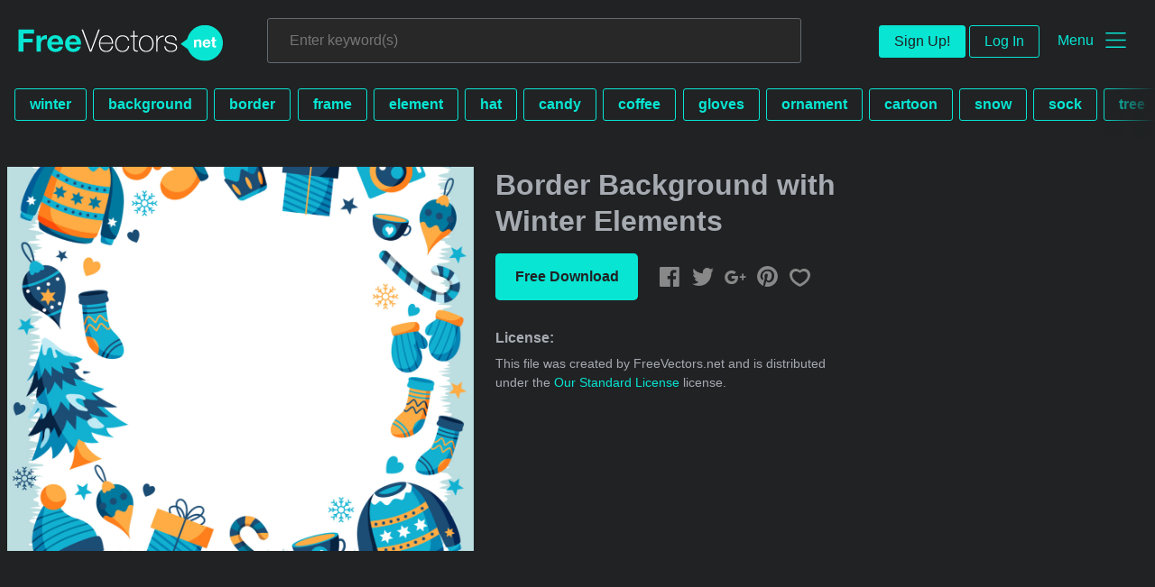

--- FILE ---
content_type: text/html; charset=utf-8
request_url: https://www.freevectors.net/border-background-with-winter-elements-148102
body_size: 38528
content:
<!DOCTYPE html>
<html>
<head>
  <script type="text/javascript">
  window.pageview_guid = '4e071ac7-92b3-42ee-86b2-496264c50f08';
  if ( window.self !== window.top ) {
    window.top.location.href=window.location.href;
  }
  window.sstk_domain = 'freevectors.net';
  window.sstk_id = '116957';
  window.indirect_ad_id = '1636631';
  window.direct_ad_id = '1636534';
  window.direct_traffic_category = 'T1';
  window.indirect_traffic_category = 'T1';
</script>
<link href="https://www.freevectors.net/border-background-with-winter-elements-148102" rel="canonical" />
<link rel="shortcut icon" type="image/x-icon" href="/fvnet_favicon.png" />
<meta charset="utf-8">
<meta http-equiv="X-UA-Compatible" content="IE=edge,chrome=1">
<script type="text/javascript">window.NREUM||(NREUM={});NREUM.info={"beacon":"bam.nr-data.net","errorBeacon":"bam.nr-data.net","licenseKey":"NRJS-6fe743bca7c08af9706","applicationID":"1474700070","transactionName":"IQwPEUdXXlwARktBBwEXDhdGF0FYCkM=","queueTime":0,"applicationTime":124,"agent":""}</script>
<script type="text/javascript">(window.NREUM||(NREUM={})).init={privacy:{cookies_enabled:true},ajax:{deny_list:["bam.nr-data.net"]},feature_flags:["soft_nav"],distributed_tracing:{enabled:true}};(window.NREUM||(NREUM={})).loader_config={agentID:"1588668519",accountID:"3265067",trustKey:"3265067",xpid:"VwQBVFZVDxABUFZWAAEHVlMB",licenseKey:"NRJS-6fe743bca7c08af9706",applicationID:"1474700070",browserID:"1588668519"};;/*! For license information please see nr-loader-spa-1.308.0.min.js.LICENSE.txt */
(()=>{var e,t,r={384:(e,t,r)=>{"use strict";r.d(t,{NT:()=>a,US:()=>u,Zm:()=>o,bQ:()=>d,dV:()=>c,pV:()=>l});var n=r(6154),i=r(1863),s=r(1910);const a={beacon:"bam.nr-data.net",errorBeacon:"bam.nr-data.net"};function o(){return n.gm.NREUM||(n.gm.NREUM={}),void 0===n.gm.newrelic&&(n.gm.newrelic=n.gm.NREUM),n.gm.NREUM}function c(){let e=o();return e.o||(e.o={ST:n.gm.setTimeout,SI:n.gm.setImmediate||n.gm.setInterval,CT:n.gm.clearTimeout,XHR:n.gm.XMLHttpRequest,REQ:n.gm.Request,EV:n.gm.Event,PR:n.gm.Promise,MO:n.gm.MutationObserver,FETCH:n.gm.fetch,WS:n.gm.WebSocket},(0,s.i)(...Object.values(e.o))),e}function d(e,t){let r=o();r.initializedAgents??={},t.initializedAt={ms:(0,i.t)(),date:new Date},r.initializedAgents[e]=t}function u(e,t){o()[e]=t}function l(){return function(){let e=o();const t=e.info||{};e.info={beacon:a.beacon,errorBeacon:a.errorBeacon,...t}}(),function(){let e=o();const t=e.init||{};e.init={...t}}(),c(),function(){let e=o();const t=e.loader_config||{};e.loader_config={...t}}(),o()}},782:(e,t,r)=>{"use strict";r.d(t,{T:()=>n});const n=r(860).K7.pageViewTiming},860:(e,t,r)=>{"use strict";r.d(t,{$J:()=>u,K7:()=>c,P3:()=>d,XX:()=>i,Yy:()=>o,df:()=>s,qY:()=>n,v4:()=>a});const n="events",i="jserrors",s="browser/blobs",a="rum",o="browser/logs",c={ajax:"ajax",genericEvents:"generic_events",jserrors:i,logging:"logging",metrics:"metrics",pageAction:"page_action",pageViewEvent:"page_view_event",pageViewTiming:"page_view_timing",sessionReplay:"session_replay",sessionTrace:"session_trace",softNav:"soft_navigations",spa:"spa"},d={[c.pageViewEvent]:1,[c.pageViewTiming]:2,[c.metrics]:3,[c.jserrors]:4,[c.spa]:5,[c.ajax]:6,[c.sessionTrace]:7,[c.softNav]:8,[c.sessionReplay]:9,[c.logging]:10,[c.genericEvents]:11},u={[c.pageViewEvent]:a,[c.pageViewTiming]:n,[c.ajax]:n,[c.spa]:n,[c.softNav]:n,[c.metrics]:i,[c.jserrors]:i,[c.sessionTrace]:s,[c.sessionReplay]:s,[c.logging]:o,[c.genericEvents]:"ins"}},944:(e,t,r)=>{"use strict";r.d(t,{R:()=>i});var n=r(3241);function i(e,t){"function"==typeof console.debug&&(console.debug("New Relic Warning: https://github.com/newrelic/newrelic-browser-agent/blob/main/docs/warning-codes.md#".concat(e),t),(0,n.W)({agentIdentifier:null,drained:null,type:"data",name:"warn",feature:"warn",data:{code:e,secondary:t}}))}},993:(e,t,r)=>{"use strict";r.d(t,{A$:()=>s,ET:()=>a,TZ:()=>o,p_:()=>i});var n=r(860);const i={ERROR:"ERROR",WARN:"WARN",INFO:"INFO",DEBUG:"DEBUG",TRACE:"TRACE"},s={OFF:0,ERROR:1,WARN:2,INFO:3,DEBUG:4,TRACE:5},a="log",o=n.K7.logging},1541:(e,t,r)=>{"use strict";r.d(t,{U:()=>i,f:()=>n});const n={MFE:"MFE",BA:"BA"};function i(e,t){if(2!==t?.harvestEndpointVersion)return{};const r=t.agentRef.runtime.appMetadata.agents[0].entityGuid;return e?{"source.id":e.id,"source.name":e.name,"source.type":e.type,"parent.id":e.parent?.id||r,"parent.type":e.parent?.type||n.BA}:{"entity.guid":r,appId:t.agentRef.info.applicationID}}},1687:(e,t,r)=>{"use strict";r.d(t,{Ak:()=>d,Ze:()=>h,x3:()=>u});var n=r(3241),i=r(7836),s=r(3606),a=r(860),o=r(2646);const c={};function d(e,t){const r={staged:!1,priority:a.P3[t]||0};l(e),c[e].get(t)||c[e].set(t,r)}function u(e,t){e&&c[e]&&(c[e].get(t)&&c[e].delete(t),p(e,t,!1),c[e].size&&f(e))}function l(e){if(!e)throw new Error("agentIdentifier required");c[e]||(c[e]=new Map)}function h(e="",t="feature",r=!1){if(l(e),!e||!c[e].get(t)||r)return p(e,t);c[e].get(t).staged=!0,f(e)}function f(e){const t=Array.from(c[e]);t.every(([e,t])=>t.staged)&&(t.sort((e,t)=>e[1].priority-t[1].priority),t.forEach(([t])=>{c[e].delete(t),p(e,t)}))}function p(e,t,r=!0){const a=e?i.ee.get(e):i.ee,c=s.i.handlers;if(!a.aborted&&a.backlog&&c){if((0,n.W)({agentIdentifier:e,type:"lifecycle",name:"drain",feature:t}),r){const e=a.backlog[t],r=c[t];if(r){for(let t=0;e&&t<e.length;++t)g(e[t],r);Object.entries(r).forEach(([e,t])=>{Object.values(t||{}).forEach(t=>{t[0]?.on&&t[0]?.context()instanceof o.y&&t[0].on(e,t[1])})})}}a.isolatedBacklog||delete c[t],a.backlog[t]=null,a.emit("drain-"+t,[])}}function g(e,t){var r=e[1];Object.values(t[r]||{}).forEach(t=>{var r=e[0];if(t[0]===r){var n=t[1],i=e[3],s=e[2];n.apply(i,s)}})}},1738:(e,t,r)=>{"use strict";r.d(t,{U:()=>f,Y:()=>h});var n=r(3241),i=r(9908),s=r(1863),a=r(944),o=r(5701),c=r(3969),d=r(8362),u=r(860),l=r(4261);function h(e,t,r,s){const h=s||r;!h||h[e]&&h[e]!==d.d.prototype[e]||(h[e]=function(){(0,i.p)(c.xV,["API/"+e+"/called"],void 0,u.K7.metrics,r.ee),(0,n.W)({agentIdentifier:r.agentIdentifier,drained:!!o.B?.[r.agentIdentifier],type:"data",name:"api",feature:l.Pl+e,data:{}});try{return t.apply(this,arguments)}catch(e){(0,a.R)(23,e)}})}function f(e,t,r,n,a){const o=e.info;null===r?delete o.jsAttributes[t]:o.jsAttributes[t]=r,(a||null===r)&&(0,i.p)(l.Pl+n,[(0,s.t)(),t,r],void 0,"session",e.ee)}},1741:(e,t,r)=>{"use strict";r.d(t,{W:()=>s});var n=r(944),i=r(4261);class s{#e(e,...t){if(this[e]!==s.prototype[e])return this[e](...t);(0,n.R)(35,e)}addPageAction(e,t){return this.#e(i.hG,e,t)}register(e){return this.#e(i.eY,e)}recordCustomEvent(e,t){return this.#e(i.fF,e,t)}setPageViewName(e,t){return this.#e(i.Fw,e,t)}setCustomAttribute(e,t,r){return this.#e(i.cD,e,t,r)}noticeError(e,t){return this.#e(i.o5,e,t)}setUserId(e,t=!1){return this.#e(i.Dl,e,t)}setApplicationVersion(e){return this.#e(i.nb,e)}setErrorHandler(e){return this.#e(i.bt,e)}addRelease(e,t){return this.#e(i.k6,e,t)}log(e,t){return this.#e(i.$9,e,t)}start(){return this.#e(i.d3)}finished(e){return this.#e(i.BL,e)}recordReplay(){return this.#e(i.CH)}pauseReplay(){return this.#e(i.Tb)}addToTrace(e){return this.#e(i.U2,e)}setCurrentRouteName(e){return this.#e(i.PA,e)}interaction(e){return this.#e(i.dT,e)}wrapLogger(e,t,r){return this.#e(i.Wb,e,t,r)}measure(e,t){return this.#e(i.V1,e,t)}consent(e){return this.#e(i.Pv,e)}}},1863:(e,t,r)=>{"use strict";function n(){return Math.floor(performance.now())}r.d(t,{t:()=>n})},1910:(e,t,r)=>{"use strict";r.d(t,{i:()=>s});var n=r(944);const i=new Map;function s(...e){return e.every(e=>{if(i.has(e))return i.get(e);const t="function"==typeof e?e.toString():"",r=t.includes("[native code]"),s=t.includes("nrWrapper");return r||s||(0,n.R)(64,e?.name||t),i.set(e,r),r})}},2555:(e,t,r)=>{"use strict";r.d(t,{D:()=>o,f:()=>a});var n=r(384),i=r(8122);const s={beacon:n.NT.beacon,errorBeacon:n.NT.errorBeacon,licenseKey:void 0,applicationID:void 0,sa:void 0,queueTime:void 0,applicationTime:void 0,ttGuid:void 0,user:void 0,account:void 0,product:void 0,extra:void 0,jsAttributes:{},userAttributes:void 0,atts:void 0,transactionName:void 0,tNamePlain:void 0};function a(e){try{return!!e.licenseKey&&!!e.errorBeacon&&!!e.applicationID}catch(e){return!1}}const o=e=>(0,i.a)(e,s)},2614:(e,t,r)=>{"use strict";r.d(t,{BB:()=>a,H3:()=>n,g:()=>d,iL:()=>c,tS:()=>o,uh:()=>i,wk:()=>s});const n="NRBA",i="SESSION",s=144e5,a=18e5,o={STARTED:"session-started",PAUSE:"session-pause",RESET:"session-reset",RESUME:"session-resume",UPDATE:"session-update"},c={SAME_TAB:"same-tab",CROSS_TAB:"cross-tab"},d={OFF:0,FULL:1,ERROR:2}},2646:(e,t,r)=>{"use strict";r.d(t,{y:()=>n});class n{constructor(e){this.contextId=e}}},2843:(e,t,r)=>{"use strict";r.d(t,{G:()=>s,u:()=>i});var n=r(3878);function i(e,t=!1,r,i){(0,n.DD)("visibilitychange",function(){if(t)return void("hidden"===document.visibilityState&&e());e(document.visibilityState)},r,i)}function s(e,t,r){(0,n.sp)("pagehide",e,t,r)}},3241:(e,t,r)=>{"use strict";r.d(t,{W:()=>s});var n=r(6154);const i="newrelic";function s(e={}){try{n.gm.dispatchEvent(new CustomEvent(i,{detail:e}))}catch(e){}}},3304:(e,t,r)=>{"use strict";r.d(t,{A:()=>s});var n=r(7836);const i=()=>{const e=new WeakSet;return(t,r)=>{if("object"==typeof r&&null!==r){if(e.has(r))return;e.add(r)}return r}};function s(e){try{return JSON.stringify(e,i())??""}catch(e){try{n.ee.emit("internal-error",[e])}catch(e){}return""}}},3333:(e,t,r)=>{"use strict";r.d(t,{$v:()=>u,TZ:()=>n,Xh:()=>c,Zp:()=>i,kd:()=>d,mq:()=>o,nf:()=>a,qN:()=>s});const n=r(860).K7.genericEvents,i=["auxclick","click","copy","keydown","paste","scrollend"],s=["focus","blur"],a=4,o=1e3,c=2e3,d=["PageAction","UserAction","BrowserPerformance"],u={RESOURCES:"experimental.resources",REGISTER:"register"}},3434:(e,t,r)=>{"use strict";r.d(t,{Jt:()=>s,YM:()=>d});var n=r(7836),i=r(5607);const s="nr@original:".concat(i.W),a=50;var o=Object.prototype.hasOwnProperty,c=!1;function d(e,t){return e||(e=n.ee),r.inPlace=function(e,t,n,i,s){n||(n="");const a="-"===n.charAt(0);for(let o=0;o<t.length;o++){const c=t[o],d=e[c];l(d)||(e[c]=r(d,a?c+n:n,i,c,s))}},r.flag=s,r;function r(t,r,n,c,d){return l(t)?t:(r||(r=""),nrWrapper[s]=t,function(e,t,r){if(Object.defineProperty&&Object.keys)try{return Object.keys(e).forEach(function(r){Object.defineProperty(t,r,{get:function(){return e[r]},set:function(t){return e[r]=t,t}})}),t}catch(e){u([e],r)}for(var n in e)o.call(e,n)&&(t[n]=e[n])}(t,nrWrapper,e),nrWrapper);function nrWrapper(){var s,o,l,h;let f;try{o=this,s=[...arguments],l="function"==typeof n?n(s,o):n||{}}catch(t){u([t,"",[s,o,c],l],e)}i(r+"start",[s,o,c],l,d);const p=performance.now();let g;try{return h=t.apply(o,s),g=performance.now(),h}catch(e){throw g=performance.now(),i(r+"err",[s,o,e],l,d),f=e,f}finally{const e=g-p,t={start:p,end:g,duration:e,isLongTask:e>=a,methodName:c,thrownError:f};t.isLongTask&&i("long-task",[t,o],l,d),i(r+"end",[s,o,h],l,d)}}}function i(r,n,i,s){if(!c||t){var a=c;c=!0;try{e.emit(r,n,i,t,s)}catch(t){u([t,r,n,i],e)}c=a}}}function u(e,t){t||(t=n.ee);try{t.emit("internal-error",e)}catch(e){}}function l(e){return!(e&&"function"==typeof e&&e.apply&&!e[s])}},3606:(e,t,r)=>{"use strict";r.d(t,{i:()=>s});var n=r(9908);s.on=a;var i=s.handlers={};function s(e,t,r,s){a(s||n.d,i,e,t,r)}function a(e,t,r,i,s){s||(s="feature"),e||(e=n.d);var a=t[s]=t[s]||{};(a[r]=a[r]||[]).push([e,i])}},3738:(e,t,r)=>{"use strict";r.d(t,{He:()=>i,Kp:()=>o,Lc:()=>d,Rz:()=>u,TZ:()=>n,bD:()=>s,d3:()=>a,jx:()=>l,sl:()=>h,uP:()=>c});const n=r(860).K7.sessionTrace,i="bstResource",s="resource",a="-start",o="-end",c="fn"+a,d="fn"+o,u="pushState",l=1e3,h=3e4},3785:(e,t,r)=>{"use strict";r.d(t,{R:()=>c,b:()=>d});var n=r(9908),i=r(1863),s=r(860),a=r(3969),o=r(993);function c(e,t,r={},c=o.p_.INFO,d=!0,u,l=(0,i.t)()){(0,n.p)(a.xV,["API/logging/".concat(c.toLowerCase(),"/called")],void 0,s.K7.metrics,e),(0,n.p)(o.ET,[l,t,r,c,d,u],void 0,s.K7.logging,e)}function d(e){return"string"==typeof e&&Object.values(o.p_).some(t=>t===e.toUpperCase().trim())}},3878:(e,t,r)=>{"use strict";function n(e,t){return{capture:e,passive:!1,signal:t}}function i(e,t,r=!1,i){window.addEventListener(e,t,n(r,i))}function s(e,t,r=!1,i){document.addEventListener(e,t,n(r,i))}r.d(t,{DD:()=>s,jT:()=>n,sp:()=>i})},3962:(e,t,r)=>{"use strict";r.d(t,{AM:()=>a,O2:()=>l,OV:()=>s,Qu:()=>h,TZ:()=>c,ih:()=>f,pP:()=>o,t1:()=>u,tC:()=>i,wD:()=>d});var n=r(860);const i=["click","keydown","submit"],s="popstate",a="api",o="initialPageLoad",c=n.K7.softNav,d=5e3,u=500,l={INITIAL_PAGE_LOAD:"",ROUTE_CHANGE:1,UNSPECIFIED:2},h={INTERACTION:1,AJAX:2,CUSTOM_END:3,CUSTOM_TRACER:4},f={IP:"in progress",PF:"pending finish",FIN:"finished",CAN:"cancelled"}},3969:(e,t,r)=>{"use strict";r.d(t,{TZ:()=>n,XG:()=>o,rs:()=>i,xV:()=>a,z_:()=>s});const n=r(860).K7.metrics,i="sm",s="cm",a="storeSupportabilityMetrics",o="storeEventMetrics"},4234:(e,t,r)=>{"use strict";r.d(t,{W:()=>s});var n=r(7836),i=r(1687);class s{constructor(e,t){this.agentIdentifier=e,this.ee=n.ee.get(e),this.featureName=t,this.blocked=!1}deregisterDrain(){(0,i.x3)(this.agentIdentifier,this.featureName)}}},4261:(e,t,r)=>{"use strict";r.d(t,{$9:()=>u,BL:()=>c,CH:()=>p,Dl:()=>R,Fw:()=>w,PA:()=>v,Pl:()=>n,Pv:()=>A,Tb:()=>h,U2:()=>a,V1:()=>E,Wb:()=>T,bt:()=>y,cD:()=>b,d3:()=>x,dT:()=>d,eY:()=>g,fF:()=>f,hG:()=>s,hw:()=>i,k6:()=>o,nb:()=>m,o5:()=>l});const n="api-",i=n+"ixn-",s="addPageAction",a="addToTrace",o="addRelease",c="finished",d="interaction",u="log",l="noticeError",h="pauseReplay",f="recordCustomEvent",p="recordReplay",g="register",m="setApplicationVersion",v="setCurrentRouteName",b="setCustomAttribute",y="setErrorHandler",w="setPageViewName",R="setUserId",x="start",T="wrapLogger",E="measure",A="consent"},5205:(e,t,r)=>{"use strict";r.d(t,{j:()=>S});var n=r(384),i=r(1741);var s=r(2555),a=r(3333);const o=e=>{if(!e||"string"!=typeof e)return!1;try{document.createDocumentFragment().querySelector(e)}catch{return!1}return!0};var c=r(2614),d=r(944),u=r(8122);const l="[data-nr-mask]",h=e=>(0,u.a)(e,(()=>{const e={feature_flags:[],experimental:{allow_registered_children:!1,resources:!1},mask_selector:"*",block_selector:"[data-nr-block]",mask_input_options:{color:!1,date:!1,"datetime-local":!1,email:!1,month:!1,number:!1,range:!1,search:!1,tel:!1,text:!1,time:!1,url:!1,week:!1,textarea:!1,select:!1,password:!0}};return{ajax:{deny_list:void 0,block_internal:!0,enabled:!0,autoStart:!0},api:{get allow_registered_children(){return e.feature_flags.includes(a.$v.REGISTER)||e.experimental.allow_registered_children},set allow_registered_children(t){e.experimental.allow_registered_children=t},duplicate_registered_data:!1},browser_consent_mode:{enabled:!1},distributed_tracing:{enabled:void 0,exclude_newrelic_header:void 0,cors_use_newrelic_header:void 0,cors_use_tracecontext_headers:void 0,allowed_origins:void 0},get feature_flags(){return e.feature_flags},set feature_flags(t){e.feature_flags=t},generic_events:{enabled:!0,autoStart:!0},harvest:{interval:30},jserrors:{enabled:!0,autoStart:!0},logging:{enabled:!0,autoStart:!0},metrics:{enabled:!0,autoStart:!0},obfuscate:void 0,page_action:{enabled:!0},page_view_event:{enabled:!0,autoStart:!0},page_view_timing:{enabled:!0,autoStart:!0},performance:{capture_marks:!1,capture_measures:!1,capture_detail:!0,resources:{get enabled(){return e.feature_flags.includes(a.$v.RESOURCES)||e.experimental.resources},set enabled(t){e.experimental.resources=t},asset_types:[],first_party_domains:[],ignore_newrelic:!0}},privacy:{cookies_enabled:!0},proxy:{assets:void 0,beacon:void 0},session:{expiresMs:c.wk,inactiveMs:c.BB},session_replay:{autoStart:!0,enabled:!1,preload:!1,sampling_rate:10,error_sampling_rate:100,collect_fonts:!1,inline_images:!1,fix_stylesheets:!0,mask_all_inputs:!0,get mask_text_selector(){return e.mask_selector},set mask_text_selector(t){o(t)?e.mask_selector="".concat(t,",").concat(l):""===t||null===t?e.mask_selector=l:(0,d.R)(5,t)},get block_class(){return"nr-block"},get ignore_class(){return"nr-ignore"},get mask_text_class(){return"nr-mask"},get block_selector(){return e.block_selector},set block_selector(t){o(t)?e.block_selector+=",".concat(t):""!==t&&(0,d.R)(6,t)},get mask_input_options(){return e.mask_input_options},set mask_input_options(t){t&&"object"==typeof t?e.mask_input_options={...t,password:!0}:(0,d.R)(7,t)}},session_trace:{enabled:!0,autoStart:!0},soft_navigations:{enabled:!0,autoStart:!0},spa:{enabled:!0,autoStart:!0},ssl:void 0,user_actions:{enabled:!0,elementAttributes:["id","className","tagName","type"]}}})());var f=r(6154),p=r(9324);let g=0;const m={buildEnv:p.F3,distMethod:p.Xs,version:p.xv,originTime:f.WN},v={consented:!1},b={appMetadata:{},get consented(){return this.session?.state?.consent||v.consented},set consented(e){v.consented=e},customTransaction:void 0,denyList:void 0,disabled:!1,harvester:void 0,isolatedBacklog:!1,isRecording:!1,loaderType:void 0,maxBytes:3e4,obfuscator:void 0,onerror:void 0,ptid:void 0,releaseIds:{},session:void 0,timeKeeper:void 0,registeredEntities:[],jsAttributesMetadata:{bytes:0},get harvestCount(){return++g}},y=e=>{const t=(0,u.a)(e,b),r=Object.keys(m).reduce((e,t)=>(e[t]={value:m[t],writable:!1,configurable:!0,enumerable:!0},e),{});return Object.defineProperties(t,r)};var w=r(5701);const R=e=>{const t=e.startsWith("http");e+="/",r.p=t?e:"https://"+e};var x=r(7836),T=r(3241);const E={accountID:void 0,trustKey:void 0,agentID:void 0,licenseKey:void 0,applicationID:void 0,xpid:void 0},A=e=>(0,u.a)(e,E),_=new Set;function S(e,t={},r,a){let{init:o,info:c,loader_config:d,runtime:u={},exposed:l=!0}=t;if(!c){const e=(0,n.pV)();o=e.init,c=e.info,d=e.loader_config}e.init=h(o||{}),e.loader_config=A(d||{}),c.jsAttributes??={},f.bv&&(c.jsAttributes.isWorker=!0),e.info=(0,s.D)(c);const p=e.init,g=[c.beacon,c.errorBeacon];_.has(e.agentIdentifier)||(p.proxy.assets&&(R(p.proxy.assets),g.push(p.proxy.assets)),p.proxy.beacon&&g.push(p.proxy.beacon),e.beacons=[...g],function(e){const t=(0,n.pV)();Object.getOwnPropertyNames(i.W.prototype).forEach(r=>{const n=i.W.prototype[r];if("function"!=typeof n||"constructor"===n)return;let s=t[r];e[r]&&!1!==e.exposed&&"micro-agent"!==e.runtime?.loaderType&&(t[r]=(...t)=>{const n=e[r](...t);return s?s(...t):n})})}(e),(0,n.US)("activatedFeatures",w.B)),u.denyList=[...p.ajax.deny_list||[],...p.ajax.block_internal?g:[]],u.ptid=e.agentIdentifier,u.loaderType=r,e.runtime=y(u),_.has(e.agentIdentifier)||(e.ee=x.ee.get(e.agentIdentifier),e.exposed=l,(0,T.W)({agentIdentifier:e.agentIdentifier,drained:!!w.B?.[e.agentIdentifier],type:"lifecycle",name:"initialize",feature:void 0,data:e.config})),_.add(e.agentIdentifier)}},5270:(e,t,r)=>{"use strict";r.d(t,{Aw:()=>a,SR:()=>s,rF:()=>o});var n=r(384),i=r(7767);function s(e){return!!(0,n.dV)().o.MO&&(0,i.V)(e)&&!0===e?.session_trace.enabled}function a(e){return!0===e?.session_replay.preload&&s(e)}function o(e,t){try{if("string"==typeof t?.type){if("password"===t.type.toLowerCase())return"*".repeat(e?.length||0);if(void 0!==t?.dataset?.nrUnmask||t?.classList?.contains("nr-unmask"))return e}}catch(e){}return"string"==typeof e?e.replace(/[\S]/g,"*"):"*".repeat(e?.length||0)}},5289:(e,t,r)=>{"use strict";r.d(t,{GG:()=>a,Qr:()=>c,sB:()=>o});var n=r(3878),i=r(6389);function s(){return"undefined"==typeof document||"complete"===document.readyState}function a(e,t){if(s())return e();const r=(0,i.J)(e),a=setInterval(()=>{s()&&(clearInterval(a),r())},500);(0,n.sp)("load",r,t)}function o(e){if(s())return e();(0,n.DD)("DOMContentLoaded",e)}function c(e){if(s())return e();(0,n.sp)("popstate",e)}},5607:(e,t,r)=>{"use strict";r.d(t,{W:()=>n});const n=(0,r(9566).bz)()},5701:(e,t,r)=>{"use strict";r.d(t,{B:()=>s,t:()=>a});var n=r(3241);const i=new Set,s={};function a(e,t){const r=t.agentIdentifier;s[r]??={},e&&"object"==typeof e&&(i.has(r)||(t.ee.emit("rumresp",[e]),s[r]=e,i.add(r),(0,n.W)({agentIdentifier:r,loaded:!0,drained:!0,type:"lifecycle",name:"load",feature:void 0,data:e})))}},6154:(e,t,r)=>{"use strict";r.d(t,{OF:()=>d,RI:()=>i,WN:()=>h,bv:()=>s,eN:()=>f,gm:()=>a,lR:()=>l,m:()=>c,mw:()=>o,sb:()=>u});var n=r(1863);const i="undefined"!=typeof window&&!!window.document,s="undefined"!=typeof WorkerGlobalScope&&("undefined"!=typeof self&&self instanceof WorkerGlobalScope&&self.navigator instanceof WorkerNavigator||"undefined"!=typeof globalThis&&globalThis instanceof WorkerGlobalScope&&globalThis.navigator instanceof WorkerNavigator),a=i?window:"undefined"!=typeof WorkerGlobalScope&&("undefined"!=typeof self&&self instanceof WorkerGlobalScope&&self||"undefined"!=typeof globalThis&&globalThis instanceof WorkerGlobalScope&&globalThis),o=Boolean("hidden"===a?.document?.visibilityState),c=""+a?.location,d=/iPad|iPhone|iPod/.test(a.navigator?.userAgent),u=d&&"undefined"==typeof SharedWorker,l=(()=>{const e=a.navigator?.userAgent?.match(/Firefox[/\s](\d+\.\d+)/);return Array.isArray(e)&&e.length>=2?+e[1]:0})(),h=Date.now()-(0,n.t)(),f=()=>"undefined"!=typeof PerformanceNavigationTiming&&a?.performance?.getEntriesByType("navigation")?.[0]?.responseStart},6344:(e,t,r)=>{"use strict";r.d(t,{BB:()=>u,Qb:()=>l,TZ:()=>i,Ug:()=>a,Vh:()=>s,_s:()=>o,bc:()=>d,yP:()=>c});var n=r(2614);const i=r(860).K7.sessionReplay,s="errorDuringReplay",a=.12,o={DomContentLoaded:0,Load:1,FullSnapshot:2,IncrementalSnapshot:3,Meta:4,Custom:5},c={[n.g.ERROR]:15e3,[n.g.FULL]:3e5,[n.g.OFF]:0},d={RESET:{message:"Session was reset",sm:"Reset"},IMPORT:{message:"Recorder failed to import",sm:"Import"},TOO_MANY:{message:"429: Too Many Requests",sm:"Too-Many"},TOO_BIG:{message:"Payload was too large",sm:"Too-Big"},CROSS_TAB:{message:"Session Entity was set to OFF on another tab",sm:"Cross-Tab"},ENTITLEMENTS:{message:"Session Replay is not allowed and will not be started",sm:"Entitlement"}},u=5e3,l={API:"api",RESUME:"resume",SWITCH_TO_FULL:"switchToFull",INITIALIZE:"initialize",PRELOAD:"preload"}},6389:(e,t,r)=>{"use strict";function n(e,t=500,r={}){const n=r?.leading||!1;let i;return(...r)=>{n&&void 0===i&&(e.apply(this,r),i=setTimeout(()=>{i=clearTimeout(i)},t)),n||(clearTimeout(i),i=setTimeout(()=>{e.apply(this,r)},t))}}function i(e){let t=!1;return(...r)=>{t||(t=!0,e.apply(this,r))}}r.d(t,{J:()=>i,s:()=>n})},6630:(e,t,r)=>{"use strict";r.d(t,{T:()=>n});const n=r(860).K7.pageViewEvent},6774:(e,t,r)=>{"use strict";r.d(t,{T:()=>n});const n=r(860).K7.jserrors},7295:(e,t,r)=>{"use strict";r.d(t,{Xv:()=>a,gX:()=>i,iW:()=>s});var n=[];function i(e){if(!e||s(e))return!1;if(0===n.length)return!0;if("*"===n[0].hostname)return!1;for(var t=0;t<n.length;t++){var r=n[t];if(r.hostname.test(e.hostname)&&r.pathname.test(e.pathname))return!1}return!0}function s(e){return void 0===e.hostname}function a(e){if(n=[],e&&e.length)for(var t=0;t<e.length;t++){let r=e[t];if(!r)continue;if("*"===r)return void(n=[{hostname:"*"}]);0===r.indexOf("http://")?r=r.substring(7):0===r.indexOf("https://")&&(r=r.substring(8));const i=r.indexOf("/");let s,a;i>0?(s=r.substring(0,i),a=r.substring(i)):(s=r,a="*");let[c]=s.split(":");n.push({hostname:o(c),pathname:o(a,!0)})}}function o(e,t=!1){const r=e.replace(/[.+?^${}()|[\]\\]/g,e=>"\\"+e).replace(/\*/g,".*?");return new RegExp((t?"^":"")+r+"$")}},7485:(e,t,r)=>{"use strict";r.d(t,{D:()=>i});var n=r(6154);function i(e){if(0===(e||"").indexOf("data:"))return{protocol:"data"};try{const t=new URL(e,location.href),r={port:t.port,hostname:t.hostname,pathname:t.pathname,search:t.search,protocol:t.protocol.slice(0,t.protocol.indexOf(":")),sameOrigin:t.protocol===n.gm?.location?.protocol&&t.host===n.gm?.location?.host};return r.port&&""!==r.port||("http:"===t.protocol&&(r.port="80"),"https:"===t.protocol&&(r.port="443")),r.pathname&&""!==r.pathname?r.pathname.startsWith("/")||(r.pathname="/".concat(r.pathname)):r.pathname="/",r}catch(e){return{}}}},7699:(e,t,r)=>{"use strict";r.d(t,{It:()=>s,KC:()=>o,No:()=>i,qh:()=>a});var n=r(860);const i=16e3,s=1e6,a="SESSION_ERROR",o={[n.K7.logging]:!0,[n.K7.genericEvents]:!1,[n.K7.jserrors]:!1,[n.K7.ajax]:!1}},7767:(e,t,r)=>{"use strict";r.d(t,{V:()=>i});var n=r(6154);const i=e=>n.RI&&!0===e?.privacy.cookies_enabled},7836:(e,t,r)=>{"use strict";r.d(t,{P:()=>o,ee:()=>c});var n=r(384),i=r(8990),s=r(2646),a=r(5607);const o="nr@context:".concat(a.W),c=function e(t,r){var n={},a={},u={},l=!1;try{l=16===r.length&&d.initializedAgents?.[r]?.runtime.isolatedBacklog}catch(e){}var h={on:p,addEventListener:p,removeEventListener:function(e,t){var r=n[e];if(!r)return;for(var i=0;i<r.length;i++)r[i]===t&&r.splice(i,1)},emit:function(e,r,n,i,s){!1!==s&&(s=!0);if(c.aborted&&!i)return;t&&s&&t.emit(e,r,n);var o=f(n);g(e).forEach(e=>{e.apply(o,r)});var d=v()[a[e]];d&&d.push([h,e,r,o]);return o},get:m,listeners:g,context:f,buffer:function(e,t){const r=v();if(t=t||"feature",h.aborted)return;Object.entries(e||{}).forEach(([e,n])=>{a[n]=t,t in r||(r[t]=[])})},abort:function(){h._aborted=!0,Object.keys(h.backlog).forEach(e=>{delete h.backlog[e]})},isBuffering:function(e){return!!v()[a[e]]},debugId:r,backlog:l?{}:t&&"object"==typeof t.backlog?t.backlog:{},isolatedBacklog:l};return Object.defineProperty(h,"aborted",{get:()=>{let e=h._aborted||!1;return e||(t&&(e=t.aborted),e)}}),h;function f(e){return e&&e instanceof s.y?e:e?(0,i.I)(e,o,()=>new s.y(o)):new s.y(o)}function p(e,t){n[e]=g(e).concat(t)}function g(e){return n[e]||[]}function m(t){return u[t]=u[t]||e(h,t)}function v(){return h.backlog}}(void 0,"globalEE"),d=(0,n.Zm)();d.ee||(d.ee=c)},8122:(e,t,r)=>{"use strict";r.d(t,{a:()=>i});var n=r(944);function i(e,t){try{if(!e||"object"!=typeof e)return(0,n.R)(3);if(!t||"object"!=typeof t)return(0,n.R)(4);const r=Object.create(Object.getPrototypeOf(t),Object.getOwnPropertyDescriptors(t)),s=0===Object.keys(r).length?e:r;for(let a in s)if(void 0!==e[a])try{if(null===e[a]){r[a]=null;continue}Array.isArray(e[a])&&Array.isArray(t[a])?r[a]=Array.from(new Set([...e[a],...t[a]])):"object"==typeof e[a]&&"object"==typeof t[a]?r[a]=i(e[a],t[a]):r[a]=e[a]}catch(e){r[a]||(0,n.R)(1,e)}return r}catch(e){(0,n.R)(2,e)}}},8139:(e,t,r)=>{"use strict";r.d(t,{u:()=>h});var n=r(7836),i=r(3434),s=r(8990),a=r(6154);const o={},c=a.gm.XMLHttpRequest,d="addEventListener",u="removeEventListener",l="nr@wrapped:".concat(n.P);function h(e){var t=function(e){return(e||n.ee).get("events")}(e);if(o[t.debugId]++)return t;o[t.debugId]=1;var r=(0,i.YM)(t,!0);function h(e){r.inPlace(e,[d,u],"-",p)}function p(e,t){return e[1]}return"getPrototypeOf"in Object&&(a.RI&&f(document,h),c&&f(c.prototype,h),f(a.gm,h)),t.on(d+"-start",function(e,t){var n=e[1];if(null!==n&&("function"==typeof n||"object"==typeof n)&&"newrelic"!==e[0]){var i=(0,s.I)(n,l,function(){var e={object:function(){if("function"!=typeof n.handleEvent)return;return n.handleEvent.apply(n,arguments)},function:n}[typeof n];return e?r(e,"fn-",null,e.name||"anonymous"):n});this.wrapped=e[1]=i}}),t.on(u+"-start",function(e){e[1]=this.wrapped||e[1]}),t}function f(e,t,...r){let n=e;for(;"object"==typeof n&&!Object.prototype.hasOwnProperty.call(n,d);)n=Object.getPrototypeOf(n);n&&t(n,...r)}},8362:(e,t,r)=>{"use strict";r.d(t,{d:()=>s});var n=r(9566),i=r(1741);class s extends i.W{agentIdentifier=(0,n.LA)(16)}},8374:(e,t,r)=>{r.nc=(()=>{try{return document?.currentScript?.nonce}catch(e){}return""})()},8990:(e,t,r)=>{"use strict";r.d(t,{I:()=>i});var n=Object.prototype.hasOwnProperty;function i(e,t,r){if(n.call(e,t))return e[t];var i=r();if(Object.defineProperty&&Object.keys)try{return Object.defineProperty(e,t,{value:i,writable:!0,enumerable:!1}),i}catch(e){}return e[t]=i,i}},9119:(e,t,r)=>{"use strict";r.d(t,{L:()=>s});var n=/([^?#]*)[^#]*(#[^?]*|$).*/,i=/([^?#]*)().*/;function s(e,t){return e?e.replace(t?n:i,"$1$2"):e}},9300:(e,t,r)=>{"use strict";r.d(t,{T:()=>n});const n=r(860).K7.ajax},9324:(e,t,r)=>{"use strict";r.d(t,{AJ:()=>a,F3:()=>i,Xs:()=>s,Yq:()=>o,xv:()=>n});const n="1.308.0",i="PROD",s="CDN",a="@newrelic/rrweb",o="1.0.1"},9566:(e,t,r)=>{"use strict";r.d(t,{LA:()=>o,ZF:()=>c,bz:()=>a,el:()=>d});var n=r(6154);const i="xxxxxxxx-xxxx-4xxx-yxxx-xxxxxxxxxxxx";function s(e,t){return e?15&e[t]:16*Math.random()|0}function a(){const e=n.gm?.crypto||n.gm?.msCrypto;let t,r=0;return e&&e.getRandomValues&&(t=e.getRandomValues(new Uint8Array(30))),i.split("").map(e=>"x"===e?s(t,r++).toString(16):"y"===e?(3&s()|8).toString(16):e).join("")}function o(e){const t=n.gm?.crypto||n.gm?.msCrypto;let r,i=0;t&&t.getRandomValues&&(r=t.getRandomValues(new Uint8Array(e)));const a=[];for(var o=0;o<e;o++)a.push(s(r,i++).toString(16));return a.join("")}function c(){return o(16)}function d(){return o(32)}},9908:(e,t,r)=>{"use strict";r.d(t,{d:()=>n,p:()=>i});var n=r(7836).ee.get("handle");function i(e,t,r,i,s){s?(s.buffer([e],i),s.emit(e,t,r)):(n.buffer([e],i),n.emit(e,t,r))}}},n={};function i(e){var t=n[e];if(void 0!==t)return t.exports;var s=n[e]={exports:{}};return r[e](s,s.exports,i),s.exports}i.m=r,i.d=(e,t)=>{for(var r in t)i.o(t,r)&&!i.o(e,r)&&Object.defineProperty(e,r,{enumerable:!0,get:t[r]})},i.f={},i.e=e=>Promise.all(Object.keys(i.f).reduce((t,r)=>(i.f[r](e,t),t),[])),i.u=e=>({212:"nr-spa-compressor",249:"nr-spa-recorder",478:"nr-spa"}[e]+"-1.308.0.min.js"),i.o=(e,t)=>Object.prototype.hasOwnProperty.call(e,t),e={},t="NRBA-1.308.0.PROD:",i.l=(r,n,s,a)=>{if(e[r])e[r].push(n);else{var o,c;if(void 0!==s)for(var d=document.getElementsByTagName("script"),u=0;u<d.length;u++){var l=d[u];if(l.getAttribute("src")==r||l.getAttribute("data-webpack")==t+s){o=l;break}}if(!o){c=!0;var h={478:"sha512-RSfSVnmHk59T/uIPbdSE0LPeqcEdF4/+XhfJdBuccH5rYMOEZDhFdtnh6X6nJk7hGpzHd9Ujhsy7lZEz/ORYCQ==",249:"sha512-ehJXhmntm85NSqW4MkhfQqmeKFulra3klDyY0OPDUE+sQ3GokHlPh1pmAzuNy//3j4ac6lzIbmXLvGQBMYmrkg==",212:"sha512-B9h4CR46ndKRgMBcK+j67uSR2RCnJfGefU+A7FrgR/k42ovXy5x/MAVFiSvFxuVeEk/pNLgvYGMp1cBSK/G6Fg=="};(o=document.createElement("script")).charset="utf-8",i.nc&&o.setAttribute("nonce",i.nc),o.setAttribute("data-webpack",t+s),o.src=r,0!==o.src.indexOf(window.location.origin+"/")&&(o.crossOrigin="anonymous"),h[a]&&(o.integrity=h[a])}e[r]=[n];var f=(t,n)=>{o.onerror=o.onload=null,clearTimeout(p);var i=e[r];if(delete e[r],o.parentNode&&o.parentNode.removeChild(o),i&&i.forEach(e=>e(n)),t)return t(n)},p=setTimeout(f.bind(null,void 0,{type:"timeout",target:o}),12e4);o.onerror=f.bind(null,o.onerror),o.onload=f.bind(null,o.onload),c&&document.head.appendChild(o)}},i.r=e=>{"undefined"!=typeof Symbol&&Symbol.toStringTag&&Object.defineProperty(e,Symbol.toStringTag,{value:"Module"}),Object.defineProperty(e,"__esModule",{value:!0})},i.p="https://js-agent.newrelic.com/",(()=>{var e={38:0,788:0};i.f.j=(t,r)=>{var n=i.o(e,t)?e[t]:void 0;if(0!==n)if(n)r.push(n[2]);else{var s=new Promise((r,i)=>n=e[t]=[r,i]);r.push(n[2]=s);var a=i.p+i.u(t),o=new Error;i.l(a,r=>{if(i.o(e,t)&&(0!==(n=e[t])&&(e[t]=void 0),n)){var s=r&&("load"===r.type?"missing":r.type),a=r&&r.target&&r.target.src;o.message="Loading chunk "+t+" failed: ("+s+": "+a+")",o.name="ChunkLoadError",o.type=s,o.request=a,n[1](o)}},"chunk-"+t,t)}};var t=(t,r)=>{var n,s,[a,o,c]=r,d=0;if(a.some(t=>0!==e[t])){for(n in o)i.o(o,n)&&(i.m[n]=o[n]);if(c)c(i)}for(t&&t(r);d<a.length;d++)s=a[d],i.o(e,s)&&e[s]&&e[s][0](),e[s]=0},r=self["webpackChunk:NRBA-1.308.0.PROD"]=self["webpackChunk:NRBA-1.308.0.PROD"]||[];r.forEach(t.bind(null,0)),r.push=t.bind(null,r.push.bind(r))})(),(()=>{"use strict";i(8374);var e=i(8362),t=i(860);const r=Object.values(t.K7);var n=i(5205);var s=i(9908),a=i(1863),o=i(4261),c=i(1738);var d=i(1687),u=i(4234),l=i(5289),h=i(6154),f=i(944),p=i(5270),g=i(7767),m=i(6389),v=i(7699);class b extends u.W{constructor(e,t){super(e.agentIdentifier,t),this.agentRef=e,this.abortHandler=void 0,this.featAggregate=void 0,this.loadedSuccessfully=void 0,this.onAggregateImported=new Promise(e=>{this.loadedSuccessfully=e}),this.deferred=Promise.resolve(),!1===e.init[this.featureName].autoStart?this.deferred=new Promise((t,r)=>{this.ee.on("manual-start-all",(0,m.J)(()=>{(0,d.Ak)(e.agentIdentifier,this.featureName),t()}))}):(0,d.Ak)(e.agentIdentifier,t)}importAggregator(e,t,r={}){if(this.featAggregate)return;const n=async()=>{let n;await this.deferred;try{if((0,g.V)(e.init)){const{setupAgentSession:t}=await i.e(478).then(i.bind(i,8766));n=t(e)}}catch(e){(0,f.R)(20,e),this.ee.emit("internal-error",[e]),(0,s.p)(v.qh,[e],void 0,this.featureName,this.ee)}try{if(!this.#t(this.featureName,n,e.init))return(0,d.Ze)(this.agentIdentifier,this.featureName),void this.loadedSuccessfully(!1);const{Aggregate:i}=await t();this.featAggregate=new i(e,r),e.runtime.harvester.initializedAggregates.push(this.featAggregate),this.loadedSuccessfully(!0)}catch(e){(0,f.R)(34,e),this.abortHandler?.(),(0,d.Ze)(this.agentIdentifier,this.featureName,!0),this.loadedSuccessfully(!1),this.ee&&this.ee.abort()}};h.RI?(0,l.GG)(()=>n(),!0):n()}#t(e,r,n){if(this.blocked)return!1;switch(e){case t.K7.sessionReplay:return(0,p.SR)(n)&&!!r;case t.K7.sessionTrace:return!!r;default:return!0}}}var y=i(6630),w=i(2614),R=i(3241);class x extends b{static featureName=y.T;constructor(e){var t;super(e,y.T),this.setupInspectionEvents(e.agentIdentifier),t=e,(0,c.Y)(o.Fw,function(e,r){"string"==typeof e&&("/"!==e.charAt(0)&&(e="/"+e),t.runtime.customTransaction=(r||"http://custom.transaction")+e,(0,s.p)(o.Pl+o.Fw,[(0,a.t)()],void 0,void 0,t.ee))},t),this.importAggregator(e,()=>i.e(478).then(i.bind(i,2467)))}setupInspectionEvents(e){const t=(t,r)=>{t&&(0,R.W)({agentIdentifier:e,timeStamp:t.timeStamp,loaded:"complete"===t.target.readyState,type:"window",name:r,data:t.target.location+""})};(0,l.sB)(e=>{t(e,"DOMContentLoaded")}),(0,l.GG)(e=>{t(e,"load")}),(0,l.Qr)(e=>{t(e,"navigate")}),this.ee.on(w.tS.UPDATE,(t,r)=>{(0,R.W)({agentIdentifier:e,type:"lifecycle",name:"session",data:r})})}}var T=i(384);class E extends e.d{constructor(e){var t;(super(),h.gm)?(this.features={},(0,T.bQ)(this.agentIdentifier,this),this.desiredFeatures=new Set(e.features||[]),this.desiredFeatures.add(x),(0,n.j)(this,e,e.loaderType||"agent"),t=this,(0,c.Y)(o.cD,function(e,r,n=!1){if("string"==typeof e){if(["string","number","boolean"].includes(typeof r)||null===r)return(0,c.U)(t,e,r,o.cD,n);(0,f.R)(40,typeof r)}else(0,f.R)(39,typeof e)},t),function(e){(0,c.Y)(o.Dl,function(t,r=!1){if("string"!=typeof t&&null!==t)return void(0,f.R)(41,typeof t);const n=e.info.jsAttributes["enduser.id"];r&&null!=n&&n!==t?(0,s.p)(o.Pl+"setUserIdAndResetSession",[t],void 0,"session",e.ee):(0,c.U)(e,"enduser.id",t,o.Dl,!0)},e)}(this),function(e){(0,c.Y)(o.nb,function(t){if("string"==typeof t||null===t)return(0,c.U)(e,"application.version",t,o.nb,!1);(0,f.R)(42,typeof t)},e)}(this),function(e){(0,c.Y)(o.d3,function(){e.ee.emit("manual-start-all")},e)}(this),function(e){(0,c.Y)(o.Pv,function(t=!0){if("boolean"==typeof t){if((0,s.p)(o.Pl+o.Pv,[t],void 0,"session",e.ee),e.runtime.consented=t,t){const t=e.features.page_view_event;t.onAggregateImported.then(e=>{const r=t.featAggregate;e&&!r.sentRum&&r.sendRum()})}}else(0,f.R)(65,typeof t)},e)}(this),this.run()):(0,f.R)(21)}get config(){return{info:this.info,init:this.init,loader_config:this.loader_config,runtime:this.runtime}}get api(){return this}run(){try{const e=function(e){const t={};return r.forEach(r=>{t[r]=!!e[r]?.enabled}),t}(this.init),n=[...this.desiredFeatures];n.sort((e,r)=>t.P3[e.featureName]-t.P3[r.featureName]),n.forEach(r=>{if(!e[r.featureName]&&r.featureName!==t.K7.pageViewEvent)return;if(r.featureName===t.K7.spa)return void(0,f.R)(67);const n=function(e){switch(e){case t.K7.ajax:return[t.K7.jserrors];case t.K7.sessionTrace:return[t.K7.ajax,t.K7.pageViewEvent];case t.K7.sessionReplay:return[t.K7.sessionTrace];case t.K7.pageViewTiming:return[t.K7.pageViewEvent];default:return[]}}(r.featureName).filter(e=>!(e in this.features));n.length>0&&(0,f.R)(36,{targetFeature:r.featureName,missingDependencies:n}),this.features[r.featureName]=new r(this)})}catch(e){(0,f.R)(22,e);for(const e in this.features)this.features[e].abortHandler?.();const t=(0,T.Zm)();delete t.initializedAgents[this.agentIdentifier]?.features,delete this.sharedAggregator;return t.ee.get(this.agentIdentifier).abort(),!1}}}var A=i(2843),_=i(782);class S extends b{static featureName=_.T;constructor(e){super(e,_.T),h.RI&&((0,A.u)(()=>(0,s.p)("docHidden",[(0,a.t)()],void 0,_.T,this.ee),!0),(0,A.G)(()=>(0,s.p)("winPagehide",[(0,a.t)()],void 0,_.T,this.ee)),this.importAggregator(e,()=>i.e(478).then(i.bind(i,9917))))}}var O=i(3969);class I extends b{static featureName=O.TZ;constructor(e){super(e,O.TZ),h.RI&&document.addEventListener("securitypolicyviolation",e=>{(0,s.p)(O.xV,["Generic/CSPViolation/Detected"],void 0,this.featureName,this.ee)}),this.importAggregator(e,()=>i.e(478).then(i.bind(i,6555)))}}var N=i(6774),P=i(3878),k=i(3304);class D{constructor(e,t,r,n,i){this.name="UncaughtError",this.message="string"==typeof e?e:(0,k.A)(e),this.sourceURL=t,this.line=r,this.column=n,this.__newrelic=i}}function C(e){return M(e)?e:new D(void 0!==e?.message?e.message:e,e?.filename||e?.sourceURL,e?.lineno||e?.line,e?.colno||e?.col,e?.__newrelic,e?.cause)}function j(e){const t="Unhandled Promise Rejection: ";if(!e?.reason)return;if(M(e.reason)){try{e.reason.message.startsWith(t)||(e.reason.message=t+e.reason.message)}catch(e){}return C(e.reason)}const r=C(e.reason);return(r.message||"").startsWith(t)||(r.message=t+r.message),r}function L(e){if(e.error instanceof SyntaxError&&!/:\d+$/.test(e.error.stack?.trim())){const t=new D(e.message,e.filename,e.lineno,e.colno,e.error.__newrelic,e.cause);return t.name=SyntaxError.name,t}return M(e.error)?e.error:C(e)}function M(e){return e instanceof Error&&!!e.stack}function H(e,r,n,i,o=(0,a.t)()){"string"==typeof e&&(e=new Error(e)),(0,s.p)("err",[e,o,!1,r,n.runtime.isRecording,void 0,i],void 0,t.K7.jserrors,n.ee),(0,s.p)("uaErr",[],void 0,t.K7.genericEvents,n.ee)}var B=i(1541),K=i(993),W=i(3785);function U(e,{customAttributes:t={},level:r=K.p_.INFO}={},n,i,s=(0,a.t)()){(0,W.R)(n.ee,e,t,r,!1,i,s)}function F(e,r,n,i,c=(0,a.t)()){(0,s.p)(o.Pl+o.hG,[c,e,r,i],void 0,t.K7.genericEvents,n.ee)}function V(e,r,n,i,c=(0,a.t)()){const{start:d,end:u,customAttributes:l}=r||{},h={customAttributes:l||{}};if("object"!=typeof h.customAttributes||"string"!=typeof e||0===e.length)return void(0,f.R)(57);const p=(e,t)=>null==e?t:"number"==typeof e?e:e instanceof PerformanceMark?e.startTime:Number.NaN;if(h.start=p(d,0),h.end=p(u,c),Number.isNaN(h.start)||Number.isNaN(h.end))(0,f.R)(57);else{if(h.duration=h.end-h.start,!(h.duration<0))return(0,s.p)(o.Pl+o.V1,[h,e,i],void 0,t.K7.genericEvents,n.ee),h;(0,f.R)(58)}}function G(e,r={},n,i,c=(0,a.t)()){(0,s.p)(o.Pl+o.fF,[c,e,r,i],void 0,t.K7.genericEvents,n.ee)}function z(e){(0,c.Y)(o.eY,function(t){return Y(e,t)},e)}function Y(e,r,n){(0,f.R)(54,"newrelic.register"),r||={},r.type=B.f.MFE,r.licenseKey||=e.info.licenseKey,r.blocked=!1,r.parent=n||{},Array.isArray(r.tags)||(r.tags=[]);const i={};r.tags.forEach(e=>{"name"!==e&&"id"!==e&&(i["source.".concat(e)]=!0)}),r.isolated??=!0;let o=()=>{};const c=e.runtime.registeredEntities;if(!r.isolated){const e=c.find(({metadata:{target:{id:e}}})=>e===r.id&&!r.isolated);if(e)return e}const d=e=>{r.blocked=!0,o=e};function u(e){return"string"==typeof e&&!!e.trim()&&e.trim().length<501||"number"==typeof e}e.init.api.allow_registered_children||d((0,m.J)(()=>(0,f.R)(55))),u(r.id)&&u(r.name)||d((0,m.J)(()=>(0,f.R)(48,r)));const l={addPageAction:(t,n={})=>g(F,[t,{...i,...n},e],r),deregister:()=>{d((0,m.J)(()=>(0,f.R)(68)))},log:(t,n={})=>g(U,[t,{...n,customAttributes:{...i,...n.customAttributes||{}}},e],r),measure:(t,n={})=>g(V,[t,{...n,customAttributes:{...i,...n.customAttributes||{}}},e],r),noticeError:(t,n={})=>g(H,[t,{...i,...n},e],r),register:(t={})=>g(Y,[e,t],l.metadata.target),recordCustomEvent:(t,n={})=>g(G,[t,{...i,...n},e],r),setApplicationVersion:e=>p("application.version",e),setCustomAttribute:(e,t)=>p(e,t),setUserId:e=>p("enduser.id",e),metadata:{customAttributes:i,target:r}},h=()=>(r.blocked&&o(),r.blocked);h()||c.push(l);const p=(e,t)=>{h()||(i[e]=t)},g=(r,n,i)=>{if(h())return;const o=(0,a.t)();(0,s.p)(O.xV,["API/register/".concat(r.name,"/called")],void 0,t.K7.metrics,e.ee);try{if(e.init.api.duplicate_registered_data&&"register"!==r.name){let e=n;if(n[1]instanceof Object){const t={"child.id":i.id,"child.type":i.type};e="customAttributes"in n[1]?[n[0],{...n[1],customAttributes:{...n[1].customAttributes,...t}},...n.slice(2)]:[n[0],{...n[1],...t},...n.slice(2)]}r(...e,void 0,o)}return r(...n,i,o)}catch(e){(0,f.R)(50,e)}};return l}class Z extends b{static featureName=N.T;constructor(e){var t;super(e,N.T),t=e,(0,c.Y)(o.o5,(e,r)=>H(e,r,t),t),function(e){(0,c.Y)(o.bt,function(t){e.runtime.onerror=t},e)}(e),function(e){let t=0;(0,c.Y)(o.k6,function(e,r){++t>10||(this.runtime.releaseIds[e.slice(-200)]=(""+r).slice(-200))},e)}(e),z(e);try{this.removeOnAbort=new AbortController}catch(e){}this.ee.on("internal-error",(t,r)=>{this.abortHandler&&(0,s.p)("ierr",[C(t),(0,a.t)(),!0,{},e.runtime.isRecording,r],void 0,this.featureName,this.ee)}),h.gm.addEventListener("unhandledrejection",t=>{this.abortHandler&&(0,s.p)("err",[j(t),(0,a.t)(),!1,{unhandledPromiseRejection:1},e.runtime.isRecording],void 0,this.featureName,this.ee)},(0,P.jT)(!1,this.removeOnAbort?.signal)),h.gm.addEventListener("error",t=>{this.abortHandler&&(0,s.p)("err",[L(t),(0,a.t)(),!1,{},e.runtime.isRecording],void 0,this.featureName,this.ee)},(0,P.jT)(!1,this.removeOnAbort?.signal)),this.abortHandler=this.#r,this.importAggregator(e,()=>i.e(478).then(i.bind(i,2176)))}#r(){this.removeOnAbort?.abort(),this.abortHandler=void 0}}var q=i(8990);let X=1;function J(e){const t=typeof e;return!e||"object"!==t&&"function"!==t?-1:e===h.gm?0:(0,q.I)(e,"nr@id",function(){return X++})}function Q(e){if("string"==typeof e&&e.length)return e.length;if("object"==typeof e){if("undefined"!=typeof ArrayBuffer&&e instanceof ArrayBuffer&&e.byteLength)return e.byteLength;if("undefined"!=typeof Blob&&e instanceof Blob&&e.size)return e.size;if(!("undefined"!=typeof FormData&&e instanceof FormData))try{return(0,k.A)(e).length}catch(e){return}}}var ee=i(8139),te=i(7836),re=i(3434);const ne={},ie=["open","send"];function se(e){var t=e||te.ee;const r=function(e){return(e||te.ee).get("xhr")}(t);if(void 0===h.gm.XMLHttpRequest)return r;if(ne[r.debugId]++)return r;ne[r.debugId]=1,(0,ee.u)(t);var n=(0,re.YM)(r),i=h.gm.XMLHttpRequest,s=h.gm.MutationObserver,a=h.gm.Promise,o=h.gm.setInterval,c="readystatechange",d=["onload","onerror","onabort","onloadstart","onloadend","onprogress","ontimeout"],u=[],l=h.gm.XMLHttpRequest=function(e){const t=new i(e),s=r.context(t);try{r.emit("new-xhr",[t],s),t.addEventListener(c,(a=s,function(){var e=this;e.readyState>3&&!a.resolved&&(a.resolved=!0,r.emit("xhr-resolved",[],e)),n.inPlace(e,d,"fn-",y)}),(0,P.jT)(!1))}catch(e){(0,f.R)(15,e);try{r.emit("internal-error",[e])}catch(e){}}var a;return t};function p(e,t){n.inPlace(t,["onreadystatechange"],"fn-",y)}if(function(e,t){for(var r in e)t[r]=e[r]}(i,l),l.prototype=i.prototype,n.inPlace(l.prototype,ie,"-xhr-",y),r.on("send-xhr-start",function(e,t){p(e,t),function(e){u.push(e),s&&(g?g.then(b):o?o(b):(m=-m,v.data=m))}(t)}),r.on("open-xhr-start",p),s){var g=a&&a.resolve();if(!o&&!a){var m=1,v=document.createTextNode(m);new s(b).observe(v,{characterData:!0})}}else t.on("fn-end",function(e){e[0]&&e[0].type===c||b()});function b(){for(var e=0;e<u.length;e++)p(0,u[e]);u.length&&(u=[])}function y(e,t){return t}return r}var ae="fetch-",oe=ae+"body-",ce=["arrayBuffer","blob","json","text","formData"],de=h.gm.Request,ue=h.gm.Response,le="prototype";const he={};function fe(e){const t=function(e){return(e||te.ee).get("fetch")}(e);if(!(de&&ue&&h.gm.fetch))return t;if(he[t.debugId]++)return t;function r(e,r,n){var i=e[r];"function"==typeof i&&(e[r]=function(){var e,r=[...arguments],s={};t.emit(n+"before-start",[r],s),s[te.P]&&s[te.P].dt&&(e=s[te.P].dt);var a=i.apply(this,r);return t.emit(n+"start",[r,e],a),a.then(function(e){return t.emit(n+"end",[null,e],a),e},function(e){throw t.emit(n+"end",[e],a),e})})}return he[t.debugId]=1,ce.forEach(e=>{r(de[le],e,oe),r(ue[le],e,oe)}),r(h.gm,"fetch",ae),t.on(ae+"end",function(e,r){var n=this;if(r){var i=r.headers.get("content-length");null!==i&&(n.rxSize=i),t.emit(ae+"done",[null,r],n)}else t.emit(ae+"done",[e],n)}),t}var pe=i(7485),ge=i(9566);class me{constructor(e){this.agentRef=e}generateTracePayload(e){const t=this.agentRef.loader_config;if(!this.shouldGenerateTrace(e)||!t)return null;var r=(t.accountID||"").toString()||null,n=(t.agentID||"").toString()||null,i=(t.trustKey||"").toString()||null;if(!r||!n)return null;var s=(0,ge.ZF)(),a=(0,ge.el)(),o=Date.now(),c={spanId:s,traceId:a,timestamp:o};return(e.sameOrigin||this.isAllowedOrigin(e)&&this.useTraceContextHeadersForCors())&&(c.traceContextParentHeader=this.generateTraceContextParentHeader(s,a),c.traceContextStateHeader=this.generateTraceContextStateHeader(s,o,r,n,i)),(e.sameOrigin&&!this.excludeNewrelicHeader()||!e.sameOrigin&&this.isAllowedOrigin(e)&&this.useNewrelicHeaderForCors())&&(c.newrelicHeader=this.generateTraceHeader(s,a,o,r,n,i)),c}generateTraceContextParentHeader(e,t){return"00-"+t+"-"+e+"-01"}generateTraceContextStateHeader(e,t,r,n,i){return i+"@nr=0-1-"+r+"-"+n+"-"+e+"----"+t}generateTraceHeader(e,t,r,n,i,s){if(!("function"==typeof h.gm?.btoa))return null;var a={v:[0,1],d:{ty:"Browser",ac:n,ap:i,id:e,tr:t,ti:r}};return s&&n!==s&&(a.d.tk=s),btoa((0,k.A)(a))}shouldGenerateTrace(e){return this.agentRef.init?.distributed_tracing?.enabled&&this.isAllowedOrigin(e)}isAllowedOrigin(e){var t=!1;const r=this.agentRef.init?.distributed_tracing;if(e.sameOrigin)t=!0;else if(r?.allowed_origins instanceof Array)for(var n=0;n<r.allowed_origins.length;n++){var i=(0,pe.D)(r.allowed_origins[n]);if(e.hostname===i.hostname&&e.protocol===i.protocol&&e.port===i.port){t=!0;break}}return t}excludeNewrelicHeader(){var e=this.agentRef.init?.distributed_tracing;return!!e&&!!e.exclude_newrelic_header}useNewrelicHeaderForCors(){var e=this.agentRef.init?.distributed_tracing;return!!e&&!1!==e.cors_use_newrelic_header}useTraceContextHeadersForCors(){var e=this.agentRef.init?.distributed_tracing;return!!e&&!!e.cors_use_tracecontext_headers}}var ve=i(9300),be=i(7295);function ye(e){return"string"==typeof e?e:e instanceof(0,T.dV)().o.REQ?e.url:h.gm?.URL&&e instanceof URL?e.href:void 0}var we=["load","error","abort","timeout"],Re=we.length,xe=(0,T.dV)().o.REQ,Te=(0,T.dV)().o.XHR;const Ee="X-NewRelic-App-Data";class Ae extends b{static featureName=ve.T;constructor(e){super(e,ve.T),this.dt=new me(e),this.handler=(e,t,r,n)=>(0,s.p)(e,t,r,n,this.ee);try{const e={xmlhttprequest:"xhr",fetch:"fetch",beacon:"beacon"};h.gm?.performance?.getEntriesByType("resource").forEach(r=>{if(r.initiatorType in e&&0!==r.responseStatus){const n={status:r.responseStatus},i={rxSize:r.transferSize,duration:Math.floor(r.duration),cbTime:0};_e(n,r.name),this.handler("xhr",[n,i,r.startTime,r.responseEnd,e[r.initiatorType]],void 0,t.K7.ajax)}})}catch(e){}fe(this.ee),se(this.ee),function(e,r,n,i){function o(e){var t=this;t.totalCbs=0,t.called=0,t.cbTime=0,t.end=T,t.ended=!1,t.xhrGuids={},t.lastSize=null,t.loadCaptureCalled=!1,t.params=this.params||{},t.metrics=this.metrics||{},t.latestLongtaskEnd=0,e.addEventListener("load",function(r){E(t,e)},(0,P.jT)(!1)),h.lR||e.addEventListener("progress",function(e){t.lastSize=e.loaded},(0,P.jT)(!1))}function c(e){this.params={method:e[0]},_e(this,e[1]),this.metrics={}}function d(t,r){e.loader_config.xpid&&this.sameOrigin&&r.setRequestHeader("X-NewRelic-ID",e.loader_config.xpid);var n=i.generateTracePayload(this.parsedOrigin);if(n){var s=!1;n.newrelicHeader&&(r.setRequestHeader("newrelic",n.newrelicHeader),s=!0),n.traceContextParentHeader&&(r.setRequestHeader("traceparent",n.traceContextParentHeader),n.traceContextStateHeader&&r.setRequestHeader("tracestate",n.traceContextStateHeader),s=!0),s&&(this.dt=n)}}function u(e,t){var n=this.metrics,i=e[0],s=this;if(n&&i){var o=Q(i);o&&(n.txSize=o)}this.startTime=(0,a.t)(),this.body=i,this.listener=function(e){try{"abort"!==e.type||s.loadCaptureCalled||(s.params.aborted=!0),("load"!==e.type||s.called===s.totalCbs&&(s.onloadCalled||"function"!=typeof t.onload)&&"function"==typeof s.end)&&s.end(t)}catch(e){try{r.emit("internal-error",[e])}catch(e){}}};for(var c=0;c<Re;c++)t.addEventListener(we[c],this.listener,(0,P.jT)(!1))}function l(e,t,r){this.cbTime+=e,t?this.onloadCalled=!0:this.called+=1,this.called!==this.totalCbs||!this.onloadCalled&&"function"==typeof r.onload||"function"!=typeof this.end||this.end(r)}function f(e,t){var r=""+J(e)+!!t;this.xhrGuids&&!this.xhrGuids[r]&&(this.xhrGuids[r]=!0,this.totalCbs+=1)}function p(e,t){var r=""+J(e)+!!t;this.xhrGuids&&this.xhrGuids[r]&&(delete this.xhrGuids[r],this.totalCbs-=1)}function g(){this.endTime=(0,a.t)()}function m(e,t){t instanceof Te&&"load"===e[0]&&r.emit("xhr-load-added",[e[1],e[2]],t)}function v(e,t){t instanceof Te&&"load"===e[0]&&r.emit("xhr-load-removed",[e[1],e[2]],t)}function b(e,t,r){t instanceof Te&&("onload"===r&&(this.onload=!0),("load"===(e[0]&&e[0].type)||this.onload)&&(this.xhrCbStart=(0,a.t)()))}function y(e,t){this.xhrCbStart&&r.emit("xhr-cb-time",[(0,a.t)()-this.xhrCbStart,this.onload,t],t)}function w(e){var t,r=e[1]||{};if("string"==typeof e[0]?0===(t=e[0]).length&&h.RI&&(t=""+h.gm.location.href):e[0]&&e[0].url?t=e[0].url:h.gm?.URL&&e[0]&&e[0]instanceof URL?t=e[0].href:"function"==typeof e[0].toString&&(t=e[0].toString()),"string"==typeof t&&0!==t.length){t&&(this.parsedOrigin=(0,pe.D)(t),this.sameOrigin=this.parsedOrigin.sameOrigin);var n=i.generateTracePayload(this.parsedOrigin);if(n&&(n.newrelicHeader||n.traceContextParentHeader))if(e[0]&&e[0].headers)o(e[0].headers,n)&&(this.dt=n);else{var s={};for(var a in r)s[a]=r[a];s.headers=new Headers(r.headers||{}),o(s.headers,n)&&(this.dt=n),e.length>1?e[1]=s:e.push(s)}}function o(e,t){var r=!1;return t.newrelicHeader&&(e.set("newrelic",t.newrelicHeader),r=!0),t.traceContextParentHeader&&(e.set("traceparent",t.traceContextParentHeader),t.traceContextStateHeader&&e.set("tracestate",t.traceContextStateHeader),r=!0),r}}function R(e,t){this.params={},this.metrics={},this.startTime=(0,a.t)(),this.dt=t,e.length>=1&&(this.target=e[0]),e.length>=2&&(this.opts=e[1]);var r=this.opts||{},n=this.target;_e(this,ye(n));var i=(""+(n&&n instanceof xe&&n.method||r.method||"GET")).toUpperCase();this.params.method=i,this.body=r.body,this.txSize=Q(r.body)||0}function x(e,r){if(this.endTime=(0,a.t)(),this.params||(this.params={}),(0,be.iW)(this.params))return;let i;this.params.status=r?r.status:0,"string"==typeof this.rxSize&&this.rxSize.length>0&&(i=+this.rxSize);const s={txSize:this.txSize,rxSize:i,duration:(0,a.t)()-this.startTime};n("xhr",[this.params,s,this.startTime,this.endTime,"fetch"],this,t.K7.ajax)}function T(e){const r=this.params,i=this.metrics;if(!this.ended){this.ended=!0;for(let t=0;t<Re;t++)e.removeEventListener(we[t],this.listener,!1);r.aborted||(0,be.iW)(r)||(i.duration=(0,a.t)()-this.startTime,this.loadCaptureCalled||4!==e.readyState?null==r.status&&(r.status=0):E(this,e),i.cbTime=this.cbTime,n("xhr",[r,i,this.startTime,this.endTime,"xhr"],this,t.K7.ajax))}}function E(e,n){e.params.status=n.status;var i=function(e,t){var r=e.responseType;return"json"===r&&null!==t?t:"arraybuffer"===r||"blob"===r||"json"===r?Q(e.response):"text"===r||""===r||void 0===r?Q(e.responseText):void 0}(n,e.lastSize);if(i&&(e.metrics.rxSize=i),e.sameOrigin&&n.getAllResponseHeaders().indexOf(Ee)>=0){var a=n.getResponseHeader(Ee);a&&((0,s.p)(O.rs,["Ajax/CrossApplicationTracing/Header/Seen"],void 0,t.K7.metrics,r),e.params.cat=a.split(", ").pop())}e.loadCaptureCalled=!0}r.on("new-xhr",o),r.on("open-xhr-start",c),r.on("open-xhr-end",d),r.on("send-xhr-start",u),r.on("xhr-cb-time",l),r.on("xhr-load-added",f),r.on("xhr-load-removed",p),r.on("xhr-resolved",g),r.on("addEventListener-end",m),r.on("removeEventListener-end",v),r.on("fn-end",y),r.on("fetch-before-start",w),r.on("fetch-start",R),r.on("fn-start",b),r.on("fetch-done",x)}(e,this.ee,this.handler,this.dt),this.importAggregator(e,()=>i.e(478).then(i.bind(i,3845)))}}function _e(e,t){var r=(0,pe.D)(t),n=e.params||e;n.hostname=r.hostname,n.port=r.port,n.protocol=r.protocol,n.host=r.hostname+":"+r.port,n.pathname=r.pathname,e.parsedOrigin=r,e.sameOrigin=r.sameOrigin}const Se={},Oe=["pushState","replaceState"];function Ie(e){const t=function(e){return(e||te.ee).get("history")}(e);return!h.RI||Se[t.debugId]++||(Se[t.debugId]=1,(0,re.YM)(t).inPlace(window.history,Oe,"-")),t}var Ne=i(3738);function Pe(e){(0,c.Y)(o.BL,function(r=Date.now()){const n=r-h.WN;n<0&&(0,f.R)(62,r),(0,s.p)(O.XG,[o.BL,{time:n}],void 0,t.K7.metrics,e.ee),e.addToTrace({name:o.BL,start:r,origin:"nr"}),(0,s.p)(o.Pl+o.hG,[n,o.BL],void 0,t.K7.genericEvents,e.ee)},e)}const{He:ke,bD:De,d3:Ce,Kp:je,TZ:Le,Lc:Me,uP:He,Rz:Be}=Ne;class Ke extends b{static featureName=Le;constructor(e){var r;super(e,Le),r=e,(0,c.Y)(o.U2,function(e){if(!(e&&"object"==typeof e&&e.name&&e.start))return;const n={n:e.name,s:e.start-h.WN,e:(e.end||e.start)-h.WN,o:e.origin||"",t:"api"};n.s<0||n.e<0||n.e<n.s?(0,f.R)(61,{start:n.s,end:n.e}):(0,s.p)("bstApi",[n],void 0,t.K7.sessionTrace,r.ee)},r),Pe(e);if(!(0,g.V)(e.init))return void this.deregisterDrain();const n=this.ee;let d;Ie(n),this.eventsEE=(0,ee.u)(n),this.eventsEE.on(He,function(e,t){this.bstStart=(0,a.t)()}),this.eventsEE.on(Me,function(e,r){(0,s.p)("bst",[e[0],r,this.bstStart,(0,a.t)()],void 0,t.K7.sessionTrace,n)}),n.on(Be+Ce,function(e){this.time=(0,a.t)(),this.startPath=location.pathname+location.hash}),n.on(Be+je,function(e){(0,s.p)("bstHist",[location.pathname+location.hash,this.startPath,this.time],void 0,t.K7.sessionTrace,n)});try{d=new PerformanceObserver(e=>{const r=e.getEntries();(0,s.p)(ke,[r],void 0,t.K7.sessionTrace,n)}),d.observe({type:De,buffered:!0})}catch(e){}this.importAggregator(e,()=>i.e(478).then(i.bind(i,6974)),{resourceObserver:d})}}var We=i(6344);class Ue extends b{static featureName=We.TZ;#n;recorder;constructor(e){var r;let n;super(e,We.TZ),r=e,(0,c.Y)(o.CH,function(){(0,s.p)(o.CH,[],void 0,t.K7.sessionReplay,r.ee)},r),function(e){(0,c.Y)(o.Tb,function(){(0,s.p)(o.Tb,[],void 0,t.K7.sessionReplay,e.ee)},e)}(e);try{n=JSON.parse(localStorage.getItem("".concat(w.H3,"_").concat(w.uh)))}catch(e){}(0,p.SR)(e.init)&&this.ee.on(o.CH,()=>this.#i()),this.#s(n)&&this.importRecorder().then(e=>{e.startRecording(We.Qb.PRELOAD,n?.sessionReplayMode)}),this.importAggregator(this.agentRef,()=>i.e(478).then(i.bind(i,6167)),this),this.ee.on("err",e=>{this.blocked||this.agentRef.runtime.isRecording&&(this.errorNoticed=!0,(0,s.p)(We.Vh,[e],void 0,this.featureName,this.ee))})}#s(e){return e&&(e.sessionReplayMode===w.g.FULL||e.sessionReplayMode===w.g.ERROR)||(0,p.Aw)(this.agentRef.init)}importRecorder(){return this.recorder?Promise.resolve(this.recorder):(this.#n??=Promise.all([i.e(478),i.e(249)]).then(i.bind(i,4866)).then(({Recorder:e})=>(this.recorder=new e(this),this.recorder)).catch(e=>{throw this.ee.emit("internal-error",[e]),this.blocked=!0,e}),this.#n)}#i(){this.blocked||(this.featAggregate?this.featAggregate.mode!==w.g.FULL&&this.featAggregate.initializeRecording(w.g.FULL,!0,We.Qb.API):this.importRecorder().then(()=>{this.recorder.startRecording(We.Qb.API,w.g.FULL)}))}}var Fe=i(3962);class Ve extends b{static featureName=Fe.TZ;constructor(e){if(super(e,Fe.TZ),function(e){const r=e.ee.get("tracer");function n(){}(0,c.Y)(o.dT,function(e){return(new n).get("object"==typeof e?e:{})},e);const i=n.prototype={createTracer:function(n,i){var o={},c=this,d="function"==typeof i;return(0,s.p)(O.xV,["API/createTracer/called"],void 0,t.K7.metrics,e.ee),function(){if(r.emit((d?"":"no-")+"fn-start",[(0,a.t)(),c,d],o),d)try{return i.apply(this,arguments)}catch(e){const t="string"==typeof e?new Error(e):e;throw r.emit("fn-err",[arguments,this,t],o),t}finally{r.emit("fn-end",[(0,a.t)()],o)}}}};["actionText","setName","setAttribute","save","ignore","onEnd","getContext","end","get"].forEach(r=>{c.Y.apply(this,[r,function(){return(0,s.p)(o.hw+r,[performance.now(),...arguments],this,t.K7.softNav,e.ee),this},e,i])}),(0,c.Y)(o.PA,function(){(0,s.p)(o.hw+"routeName",[performance.now(),...arguments],void 0,t.K7.softNav,e.ee)},e)}(e),!h.RI||!(0,T.dV)().o.MO)return;const r=Ie(this.ee);try{this.removeOnAbort=new AbortController}catch(e){}Fe.tC.forEach(e=>{(0,P.sp)(e,e=>{l(e)},!0,this.removeOnAbort?.signal)});const n=()=>(0,s.p)("newURL",[(0,a.t)(),""+window.location],void 0,this.featureName,this.ee);r.on("pushState-end",n),r.on("replaceState-end",n),(0,P.sp)(Fe.OV,e=>{l(e),(0,s.p)("newURL",[e.timeStamp,""+window.location],void 0,this.featureName,this.ee)},!0,this.removeOnAbort?.signal);let d=!1;const u=new((0,T.dV)().o.MO)((e,t)=>{d||(d=!0,requestAnimationFrame(()=>{(0,s.p)("newDom",[(0,a.t)()],void 0,this.featureName,this.ee),d=!1}))}),l=(0,m.s)(e=>{"loading"!==document.readyState&&((0,s.p)("newUIEvent",[e],void 0,this.featureName,this.ee),u.observe(document.body,{attributes:!0,childList:!0,subtree:!0,characterData:!0}))},100,{leading:!0});this.abortHandler=function(){this.removeOnAbort?.abort(),u.disconnect(),this.abortHandler=void 0},this.importAggregator(e,()=>i.e(478).then(i.bind(i,4393)),{domObserver:u})}}var Ge=i(3333),ze=i(9119);const Ye={},Ze=new Set;function qe(e){return"string"==typeof e?{type:"string",size:(new TextEncoder).encode(e).length}:e instanceof ArrayBuffer?{type:"ArrayBuffer",size:e.byteLength}:e instanceof Blob?{type:"Blob",size:e.size}:e instanceof DataView?{type:"DataView",size:e.byteLength}:ArrayBuffer.isView(e)?{type:"TypedArray",size:e.byteLength}:{type:"unknown",size:0}}class Xe{constructor(e,t){this.timestamp=(0,a.t)(),this.currentUrl=(0,ze.L)(window.location.href),this.socketId=(0,ge.LA)(8),this.requestedUrl=(0,ze.L)(e),this.requestedProtocols=Array.isArray(t)?t.join(","):t||"",this.openedAt=void 0,this.protocol=void 0,this.extensions=void 0,this.binaryType=void 0,this.messageOrigin=void 0,this.messageCount=0,this.messageBytes=0,this.messageBytesMin=0,this.messageBytesMax=0,this.messageTypes=void 0,this.sendCount=0,this.sendBytes=0,this.sendBytesMin=0,this.sendBytesMax=0,this.sendTypes=void 0,this.closedAt=void 0,this.closeCode=void 0,this.closeReason="unknown",this.closeWasClean=void 0,this.connectedDuration=0,this.hasErrors=void 0}}class $e extends b{static featureName=Ge.TZ;constructor(e){super(e,Ge.TZ);const r=e.init.feature_flags.includes("websockets"),n=[e.init.page_action.enabled,e.init.performance.capture_marks,e.init.performance.capture_measures,e.init.performance.resources.enabled,e.init.user_actions.enabled,r];var d;let u,l;if(d=e,(0,c.Y)(o.hG,(e,t)=>F(e,t,d),d),function(e){(0,c.Y)(o.fF,(t,r)=>G(t,r,e),e)}(e),Pe(e),z(e),function(e){(0,c.Y)(o.V1,(t,r)=>V(t,r,e),e)}(e),r&&(l=function(e){if(!(0,T.dV)().o.WS)return e;const t=e.get("websockets");if(Ye[t.debugId]++)return t;Ye[t.debugId]=1,(0,A.G)(()=>{const e=(0,a.t)();Ze.forEach(r=>{r.nrData.closedAt=e,r.nrData.closeCode=1001,r.nrData.closeReason="Page navigating away",r.nrData.closeWasClean=!1,r.nrData.openedAt&&(r.nrData.connectedDuration=e-r.nrData.openedAt),t.emit("ws",[r.nrData],r)})});class r extends WebSocket{static name="WebSocket";static toString(){return"function WebSocket() { [native code] }"}toString(){return"[object WebSocket]"}get[Symbol.toStringTag](){return r.name}#a(e){(e.__newrelic??={}).socketId=this.nrData.socketId,this.nrData.hasErrors??=!0}constructor(...e){super(...e),this.nrData=new Xe(e[0],e[1]),this.addEventListener("open",()=>{this.nrData.openedAt=(0,a.t)(),["protocol","extensions","binaryType"].forEach(e=>{this.nrData[e]=this[e]}),Ze.add(this)}),this.addEventListener("message",e=>{const{type:t,size:r}=qe(e.data);this.nrData.messageOrigin??=(0,ze.L)(e.origin),this.nrData.messageCount++,this.nrData.messageBytes+=r,this.nrData.messageBytesMin=Math.min(this.nrData.messageBytesMin||1/0,r),this.nrData.messageBytesMax=Math.max(this.nrData.messageBytesMax,r),(this.nrData.messageTypes??"").includes(t)||(this.nrData.messageTypes=this.nrData.messageTypes?"".concat(this.nrData.messageTypes,",").concat(t):t)}),this.addEventListener("close",e=>{this.nrData.closedAt=(0,a.t)(),this.nrData.closeCode=e.code,e.reason&&(this.nrData.closeReason=e.reason),this.nrData.closeWasClean=e.wasClean,this.nrData.connectedDuration=this.nrData.closedAt-this.nrData.openedAt,Ze.delete(this),t.emit("ws",[this.nrData],this)})}addEventListener(e,t,...r){const n=this,i="function"==typeof t?function(...e){try{return t.apply(this,e)}catch(e){throw n.#a(e),e}}:t?.handleEvent?{handleEvent:function(...e){try{return t.handleEvent.apply(t,e)}catch(e){throw n.#a(e),e}}}:t;return super.addEventListener(e,i,...r)}send(e){if(this.readyState===WebSocket.OPEN){const{type:t,size:r}=qe(e);this.nrData.sendCount++,this.nrData.sendBytes+=r,this.nrData.sendBytesMin=Math.min(this.nrData.sendBytesMin||1/0,r),this.nrData.sendBytesMax=Math.max(this.nrData.sendBytesMax,r),(this.nrData.sendTypes??"").includes(t)||(this.nrData.sendTypes=this.nrData.sendTypes?"".concat(this.nrData.sendTypes,",").concat(t):t)}try{return super.send(e)}catch(e){throw this.#a(e),e}}close(...e){try{super.close(...e)}catch(e){throw this.#a(e),e}}}return h.gm.WebSocket=r,t}(this.ee)),h.RI){if(fe(this.ee),se(this.ee),u=Ie(this.ee),e.init.user_actions.enabled){function f(t){const r=(0,pe.D)(t);return e.beacons.includes(r.hostname+":"+r.port)}function p(){u.emit("navChange")}Ge.Zp.forEach(e=>(0,P.sp)(e,e=>(0,s.p)("ua",[e],void 0,this.featureName,this.ee),!0)),Ge.qN.forEach(e=>{const t=(0,m.s)(e=>{(0,s.p)("ua",[e],void 0,this.featureName,this.ee)},500,{leading:!0});(0,P.sp)(e,t)}),h.gm.addEventListener("error",()=>{(0,s.p)("uaErr",[],void 0,t.K7.genericEvents,this.ee)},(0,P.jT)(!1,this.removeOnAbort?.signal)),this.ee.on("open-xhr-start",(e,r)=>{f(e[1])||r.addEventListener("readystatechange",()=>{2===r.readyState&&(0,s.p)("uaXhr",[],void 0,t.K7.genericEvents,this.ee)})}),this.ee.on("fetch-start",e=>{e.length>=1&&!f(ye(e[0]))&&(0,s.p)("uaXhr",[],void 0,t.K7.genericEvents,this.ee)}),u.on("pushState-end",p),u.on("replaceState-end",p),window.addEventListener("hashchange",p,(0,P.jT)(!0,this.removeOnAbort?.signal)),window.addEventListener("popstate",p,(0,P.jT)(!0,this.removeOnAbort?.signal))}if(e.init.performance.resources.enabled&&h.gm.PerformanceObserver?.supportedEntryTypes.includes("resource")){new PerformanceObserver(e=>{e.getEntries().forEach(e=>{(0,s.p)("browserPerformance.resource",[e],void 0,this.featureName,this.ee)})}).observe({type:"resource",buffered:!0})}}r&&l.on("ws",e=>{(0,s.p)("ws-complete",[e],void 0,this.featureName,this.ee)});try{this.removeOnAbort=new AbortController}catch(g){}this.abortHandler=()=>{this.removeOnAbort?.abort(),this.abortHandler=void 0},n.some(e=>e)?this.importAggregator(e,()=>i.e(478).then(i.bind(i,8019))):this.deregisterDrain()}}var Je=i(2646);const Qe=new Map;function et(e,t,r,n,i=!0){if("object"!=typeof t||!t||"string"!=typeof r||!r||"function"!=typeof t[r])return(0,f.R)(29);const s=function(e){return(e||te.ee).get("logger")}(e),a=(0,re.YM)(s),o=new Je.y(te.P);o.level=n.level,o.customAttributes=n.customAttributes,o.autoCaptured=i;const c=t[r]?.[re.Jt]||t[r];return Qe.set(c,o),a.inPlace(t,[r],"wrap-logger-",()=>Qe.get(c)),s}var tt=i(1910);class rt extends b{static featureName=K.TZ;constructor(e){var t;super(e,K.TZ),t=e,(0,c.Y)(o.$9,(e,r)=>U(e,r,t),t),function(e){(0,c.Y)(o.Wb,(t,r,{customAttributes:n={},level:i=K.p_.INFO}={})=>{et(e.ee,t,r,{customAttributes:n,level:i},!1)},e)}(e),z(e);const r=this.ee;["log","error","warn","info","debug","trace"].forEach(e=>{(0,tt.i)(h.gm.console[e]),et(r,h.gm.console,e,{level:"log"===e?"info":e})}),this.ee.on("wrap-logger-end",function([e]){const{level:t,customAttributes:n,autoCaptured:i}=this;(0,W.R)(r,e,n,t,i)}),this.importAggregator(e,()=>i.e(478).then(i.bind(i,5288)))}}new E({features:[Ae,x,S,Ke,Ue,I,Z,$e,rt,Ve],loaderType:"spa"})})()})();</script>

<title>Border Background with Winter Elements | FreeVectors</title>
<meta name="description" content="Download thousands of user submitted free vectors for personal and commerical use from vector artists all over the world.">
<meta name="viewport" content="width=device-width, initial-scale=1">

<meta name="google-site-verification" content="CCDDd4xaTuPnynhh4wAYmKUBA7PyytCRsMv8ZeFhJhE" />
<title>Border Background with Winter Elements | FreeVectors</title>
<meta property="og:site_name" content="FreeVectors" />
<meta property="og:title" content="Border Background With Winter Elements Vector Art &amp; Graphics | freevector.com" />
<meta property="og:image" content="https://www.freevectors.nethttps://freevector-images.s3.amazonaws.com/uploads/vector/preview/148102/vecteezyWinterElementBorderBackgroundfv01022_generated.jpg" />
<meta property="og:url" content="https://www.freevectors.net/border-background-with-winter-elements-148102" />
<meta property="og:locale" content="en_US" />


<link rel="stylesheet" media="all" href="/assets/multisites/manifest-ffff904c6d9013e337111dab48657f4de12e23164629f81c94001c548512b29e.css" />
<script src="/assets/multisites/manifest-cc08678cac3b3c99d42016121f58bed91fea6b31b4b4c535abeb0873f8589786.js" media="all"></script>
<meta name="csrf-param" content="authenticity_token" />
<meta name="csrf-token" content="rPfMXs80Hw0+oc+17W2lYMF8gu+6wYXasnmYO+qadRA6k5LzENBa0VLwgkBDqpviMF1JU3lDESuBu1gmNl4L5A==" />

<script>
  (function(i,s,o,g,r,a,m){i['GoogleAnalyticsObject']=r;i[r]=i[r]||function(){
      (i[r].q=i[r].q||[]).push(arguments)},i[r].l=1*new Date();a=s.createElement(o),
    m=s.getElementsByTagName(o)[0];a.async=1;a.src=g;m.parentNode.insertBefore(a,m)
  })(window,document,'script','//www.google-analytics.com/analytics.js','ga');
  ga('create', 'UA-34642662-1', 'www.freevectors.net');
  ga('set', 'anonymizeIp', true);
  ga('send', 'pageview');
</script>

<script>
window['_sp'] = ['freevectors_production', 'a.freevectors.net', '4e071ac7-92b3-42ee-86b2-496264c50f08'];
</script>


<link rel="preconnect" href="https://a.pub.network/" crossorigin />
<link rel="preconnect" href="https://b.pub.network/" crossorigin />
<link rel="preconnect" href="https://c.pub.network/" crossorigin />
<link rel="preconnect" href="https://d.pub.network/" crossorigin />
<link rel="preconnect" href="https://c.amazon-adsystem.com" crossorigin />
<link rel="preconnect" href="https://s.amazon-adsystem.com" crossorigin />
<link rel="preconnect" href="https://secure.quantserve.com/" crossorigin />
<link rel="preconnect" href="https://rules.quantcount.com/" crossorigin />
<link rel="preconnect" href="https://pixel.quantserve.com/" crossorigin />
<link rel="preconnect" href="https://btloader.com/" crossorigin />
<link rel="preconnect" href="https://api.btloader.com/" crossorigin />
<link rel="preconnect" href="https://confiant-integrations.global.ssl.fastly.net" crossorigin />

  <link rel="stylesheet" href="https://a.pub.network/freevectors-net/cls.css">
  <script data-cfasync="false" type="text/javascript">
    var freestar = freestar || {};
    freestar.queue = freestar.queue || [];
    freestar.config = freestar.config || {};
    freestar.config.enabled_slots = [];
    freestar.initCallback = function () { (freestar.config.enabled_slots.length === 0) ? freestar.initCallbackCalled = false : freestar.newAdSlots(freestar.config.enabled_slots) }
  </script>
  <script src="https://a.pub.network/freevectors-net/pubfig.min.js" data-cfasync="false" async></script>
<script type="text/javascript">
window.addEventListener('load', function() {
  setTimeout(function() {
    var elements = document.getElementsByClassName('freestar_slot');
    var adCalls = [];
    Array.from(elements).forEach((element) => {
      adCalls.push({
        placementName: element.getAttribute('id'),
        slotId: element.getAttribute('id'),
      });
    });
    freestar.queue.push(() => { freestar.newAdSlots(adCalls); });
    freestar.queue.push(() => { freestar.trackPageview(); });
    freestar.newStickyFooter();
  }, 100);
});
</script>

</head>
<body class="multisite multisite--freevectors grid-loading ">
  <!-- BuySellAds Ad Code -->
<script type="text/javascript">
(function(){
var bsa = document.createElement('script');
bsa.type = 'text/javascript';
bsa.async = true;
bsa.src = '//s3.buysellads.com/ac/bsa.js';
(document.getElementsByTagName('head')[0]||document.getElementsByTagName('body')[0]).appendChild(bsa);
})();
</script>
<!-- End BuySellAds Ad Code -->

  <!-- FB SDK -->
  <script>
    window.fbAsyncInit = function() {
      FB.init({
        appId      : '482135218641819',
        xfbml      : true,
        version    : 'v2.7'
      });
    };

    (function(d, s, id){
      var js, fjs = d.getElementsByTagName(s)[0];
      if (d.getElementById(id)) {return;}
      js = d.createElement(s); js.id = id;
      js.src = "//connect.facebook.net/en_US/sdk.js";
      fjs.parentNode.insertBefore(js, fjs);
    }(document, 'script', 'facebook-jssdk'));
  </script>

  <!-- Flashes -->

  <!-- Content -->
  <header class="site-header">
  <div class="mx-auto px1">
    <div class="lg-flex md-flex sm-flex items-baseline justify-between">
      <div class="flex-none self-center mr3">
        <h1 class="logo"><a href="/" rel="home">FreeVectors</a></h1>
      </div>
      <div class="flex-auto lg-px2 md-px2 sm-px2">
          <form class="header-search-form search-form" action="/searches" accept-charset="UTF-8" method="post"><input name="utf8" type="hidden" value="&#x2713;" /><input type="hidden" name="authenticity_token" value="o+v7y996mFXq363P+5/hU5lf+5guNp+En1eEKclJi9Q1j6VmAJ7diYaO4DpVWN/RaH4wJO20C3WslUQ0FY31IA==" />
          <input id="header-search" type="text" name="search" placeholder="Enter keyword(s)" class="input" value="">
</form>      </div>
      <nav class="menu-nav-wrapper">
        <ul class="list-reset">
          <li class="inline-block xs-hide sm-hide"><a class="btn btn-primary btn-outline" href="/users/sign_up">Sign Up!</a></li>
          <li class="inline-block mr1 xs-hide sm-hide"><a class="btn btn-outline" href="/users/sign_in">Log In</a></li>

          <li class="hamburger inline-block relative">
            <a href="#" id="site-menu-toggle" class="ml1">Menu</a>
            <ul class="list-reset nowrap" style="display: none;" id="site-menu">
              <li class="menu-item md-hide lg-hide px1 mb1"><a style="padding: .5rem" class="btn btn-primary btn-outline center" href="/users/sign_up">Sign Up!</a></li>
              <li class="menu-item md-hide lg-hide px1 mb1"><a style="padding: .5rem" class="btn btn-outline center" href="/users/sign_in">Log In</a></li>

              <li class="menu-item "><a href="/tags">Tags</a></li>
              <li class="menu-item "><a href="/terms">Terms of Use</a></li>
              <li class="menu-item "><a href="/privacy">Privacy</a></li>
              <li class="menu-item "><a href="/about">About freevectors</a></li>
              <li class="menu-item "><a href="/contact-us">Contact Us</a></li>
              <li class="menu-item "><a href="/advertise">Advertise</a></li>
              <li class="menu-item "><a href="/dmca-policy">DMCA Policy</a></li>

            </ul>
          </li>
        </ul>
      </nav>
    </div>
  </div>
</header>

  <main>
    <div class="vector-page" data-is-premium="false">
  <div class="main-wrapper pb3">
    <div class="tag-bar pl2">
  <div class="fade"></div>
  <ul class="list-reset m0 nowrap overflow-scroll">
    <li>
      <a title="Winter" class="btn btn-outline" href="/free-vectors/winter">winter</a>
    </li>
    <li>
      <a title="Background" class="btn btn-outline" href="/free-vectors/background">background</a>
    </li>
    <li>
      <a title="Border" class="btn btn-outline" href="/free-vectors/border">border</a>
    </li>
    <li>
      <a title="frame" class="btn btn-outline" href="/free-vectors/frame">frame</a>
    </li>
    <li>
      <a title="Element" class="btn btn-outline" href="/free-vectors/element">element</a>
    </li>
    <li>
      <a title="Hat" class="btn btn-outline" href="/free-vectors/hat">hat</a>
    </li>
    <li>
      <a title="Candy" class="btn btn-outline" href="/free-vectors/candy">candy</a>
    </li>
    <li>
      <a title="coffee" class="btn btn-outline" href="/free-vectors/coffee">coffee</a>
    </li>
    <li>
      <a title="Gloves" class="btn btn-outline" href="/free-vectors/gloves">gloves</a>
    </li>
    <li>
      <a title="ornament" class="btn btn-outline" href="/free-vectors/ornament">ornament</a>
    </li>
    <li>
      <a title="Cartoon" class="btn btn-outline" href="/free-vectors/cartoon">cartoon</a>
    </li>
    <li>
      <a title="Snow" class="btn btn-outline" href="/free-vectors/snow">snow</a>
    </li>
    <li>
      <a title="Sock" class="btn btn-outline" href="/free-vectors/sock">sock</a>
    </li>
    <li>
      <a title="Tree" class="btn btn-outline" href="/free-vectors/tree">tree</a>
    </li>
    <li>
      <a title="Blue" class="btn btn-outline" href="/free-vectors/blue">blue</a>
    </li>
    <li>
      <a title="Christmas" class="btn btn-outline" href="/free-vectors/christmas">christmas</a>
    </li>
  </ul>
</div>

    <div class="mx-auto max-width-4 mt3">
      <div class="clearfix">
        <div class="col lg-col-5 md-col-5 sm-col-5 px1 preview-image-wrapper">
          <div class="premium-badge"></div>
          <img alt="Border Background with Winter Elements" data-natural-width="1136" src="https://freevector-images.s3.amazonaws.com/uploads/vector/preview/148102/vecteezyWinterElementBorderBackgroundfv01022_generated.jpg" />
        </div>
        <div class="col lg-col-4 md-col-4 sm-col-7 px2">
          <h1>Border Background with Winter Elements</h1>
          <p></p>
          
          <div class="actions">
            <div class="clearfix flex items-center">
              <div class="col lg-col-5 md-col-12 sm-col-12 mr2">
                    <!-- Non-premium vector, or non-premium user -- modal -->
                    <a class="nowrap py2 center block fit btn btn-primary" href="#download-modal"><strong>Free Download</strong></a>
              </div>
              <div class="col col-7 social-cta">
                <a href="https://www.facebook.com/sharer.php?u=https://www.freevectors.net/border-background-with-winter-elements-148102&amp;t=Border Background with Winter Elements" class="share-btn facebook-like" data-social-network="facebook" data-href="https://www.freevectors.net/border-background-with-winter-elements-148102" data-send="false" data-layout="button" data-width="60" data-show-faces="false" rel="nofollow" target="_blank"><i class="facebook"></i></a>
                
                <a href="https://twitter.com/share?text=Border Background with Winter Elements on @freevector" class="share-btn twitter-share" data-social-network="twitter" data-text="Border Background with Winter Elements on @freevector" data-url="https://www.freevectors.net/border-background-with-winter-elements-148102" data-count="none" rel="nofollow" target="_blank"><i class="twitter"></i></a>
                
                <a href="https://plus.google.com/share?url=https://www.freevectors.net/border-background-with-winter-elements-148102" class="googleplus-one" data-size="share-btn medium" data-social-network="google plus" data-href="https://www.freevectors.net/border-background-with-winter-elements-148102" data-annotation="none" rel="nofollow" target="_blank"><i class="google"></i></a>
                
                <a href="//www.pinterest.com/pin/create/button/?url=https://www.freevectors.net/border-background-with-winter-elements-148102&media=https://freevector-images.s3.amazonaws.com/uploads/vector/preview/148102/vecteezyWinterElementBorderBackgroundfv01022_generated.jpg&description=Border Background with Winter Elements" data-social-network="pinterest" class="share-btn pinterest-pinit" data-pin-do="buttonPin" data-pin-color="red" data-pin-height="20" target="_blank"><i class="pinterest"></i></a>

                <a class="favorite-button faved-" rel="nofollow" data-method="put" href="/vector/148102/toggle_favorite">
                  <svg version="1.1" id="Layer_1" xmlns="http://www.w3.org/2000/svg" xmlns:xlink="http://www.w3.org/1999/xlink" x="0px" y="0px" viewBox="0 0 115.4 100" style="enable-background:new 0 0 115.4 100;" xml:space="preserve">
                    <g>
                      <path class="icon" d="M81.5,0c-9.3,0-17.7,3.7-23.8,9.8c-6.1-6-14.5-9.7-23.8-9.7C15.1,0.1,0,15.3,0,34c0.1,43,57.8,66,57.8,66
                        s57.7-23.1,57.6-66.1C115.4,15.1,100.2,0,81.5,0z M57.7,84.2c0,0-42.8-19.8-42.8-46.2c0-12.8,7.5-23.3,21.4-23.3
                        c10,0,16.9,5.5,21.4,10c4.5-4.5,11.4-10,21.4-10c13.9,0,21.4,10.5,21.4,23.3C100.5,64.4,57.7,84.2,57.7,84.2z"/>
                    </g>
                  </svg>
</a>              </div>

              <!-- Share button JS -->
              <script>
              $(document).ready(function() {
                var windowSizeArray = [ "width=550,height=450",
                                        "width=300,height=400,scrollbars=yes" ];
                $('.social-cta .share-btn').click(function (event){
                    var url = $(this).attr("href");
                    var windowName = "FreeVectors.net - Share";
                    var windowSize = windowSizeArray[0];
                    window.open(url, windowName, windowSize);
                    event.preventDefault();
                });
              });
              </script>
            </div>
          </div>

          <div class="license mt3">
            <h4 class="mb1"><strong>License:</strong></h4>
            <p class="m0 h5">This file was created by <span>FreeVectors.net</span> and is
            distributed under the <a rel="nofollow" target="_blank" href="/standard-license">Our Standard License</a> license.</p>
          </div>
        </div>
        <div class="col col-12 lg-col-3 md-col-3 sm-col-12 ad pl1 mx-auto pt2 center">
            <div class="adzone center">
                <div align="center" data-freestar-ad="__300x250" id="freevectors_downloads_right_siderail_1" class="freestar_slot">
                </div>
                <div align="center" data-freestar-ad="__300x250" id="freevectors_downloads_right_siderail_2" class="freestar_slot">
                </div>
            </div>
        </div>
      </div>
    </div>
  </div>

  <div class="vectors-grid clearfix bg-alt-lighter">
  <div class="max-width-4 mx-auto">
    <div class="vectors vectors--sponsored bg-alt col col-4 p2">
      <div class="fade"></div>
      <div class="shutterstock-premium--header" style="display: flex;">
        <h2 class="mb2 h4">Sponsored Images</h2>
        <!--
        <a class="sponsored-header coupon" onclick="makeCouponWindow();" href="javascript:void(0)" style="margin-left: auto; font-size: 16px; font-weight: 600; margin-top: -4px;">
              Save 15% on all subscriptions and packs
            </a>
        -->
      </div>
      <div id="shutterstockapi" class="eezyapi" data-reverse-image-url="https://freevector-images.s3.amazonaws.com/uploads/vector/preview/148102/small_2x_vecteezyWinterElementBorderBackgroundfv01022_generated.jpg" data-limit="30" data-adplacement='ADP' data-subid1="similar-cloudfront" data-subid2="148102"></div>
      <input type="hidden" id="sstk-term" value="Border Background with Winter Elements" />
    </div>
    <div class="vectors vectors--related bg-alt-lighter col col-8 p2">
      <h2 class="mb2 h5">More images like this</h2>
      <div class="render-grid" data-row-height="110">
                  <div data-w="142" data-h="117" class="grid-item is-premium-vector">
        <a title="Man sitting working with laptop illustration concept for website or landing page" data-resource-id="138765" href="/man-sitting-working-with-laptop-illustration-concept-for-website-or-landing-page-138765"><img data-src="https://freevector-images.s3.amazonaws.com/uploads/vector/preview/138765/small_1x_Man-Sitting-While-Working-Using-Laptop_generated.jpg" data-srcset="https://freevector-images.s3.amazonaws.com/uploads/vector/preview/138765/small_2x_Man-Sitting-While-Working-Using-Laptop_generated.jpg 2x, https://freevector-images.s3.amazonaws.com/uploads/vector/preview/138765/small_1x_Man-Sitting-While-Working-Using-Laptop_generated.jpg 1x" class="lazy" width="142" height="117" data-natural-width="1136" alt="Man sitting working with laptop illustration concept for website or landing page" src="[data-uri]" /></a>
        <noscript>
          <img title="Man sitting working with laptop illustration concept for website or landing page" alt="Man sitting working with laptop illustration concept for website or landing page" src="https://freevector-images.s3.amazonaws.com/uploads/vector/preview/138765/small_1x_Man-Sitting-While-Working-Using-Laptop_generated.jpg" />
        </noscript>
      </div>

                  <div data-w="142" data-h="117" class="grid-item is-premium-vector">
        <a title="Woman sitting working with laptop illustration concept for website or landing page" data-resource-id="138779" href="/woman-sitting-working-with-laptop-illustration-concept-for-website-or-landing-page-138779"><img data-src="https://freevector-images.s3.amazonaws.com/uploads/vector/preview/138779/small_1x_Woman-Sitting-While-Working-Using-Laptop_generated.jpg" data-srcset="https://freevector-images.s3.amazonaws.com/uploads/vector/preview/138779/small_2x_Woman-Sitting-While-Working-Using-Laptop_generated.jpg 2x, https://freevector-images.s3.amazonaws.com/uploads/vector/preview/138779/small_1x_Woman-Sitting-While-Working-Using-Laptop_generated.jpg 1x" class="lazy" width="142" height="117" data-natural-width="1136" alt="Woman sitting working with laptop illustration concept for website or landing page" src="[data-uri]" /></a>
        <noscript>
          <img title="Woman sitting working with laptop illustration concept for website or landing page" alt="Woman sitting working with laptop illustration concept for website or landing page" src="https://freevector-images.s3.amazonaws.com/uploads/vector/preview/138779/small_1x_Woman-Sitting-While-Working-Using-Laptop_generated.jpg" />
        </noscript>
      </div>

                  <div data-w="142" data-h="117" class="grid-item is-premium-vector">
        <a title="man and woman inviting gesture modern concept illustration with sign up form for website" data-resource-id="138777" href="/man-and-woman-inviting-gesture-modern-concept-illustration-with-sign-up-form-for-website-138777"><img data-src="https://freevector-images.s3.amazonaws.com/uploads/vector/preview/138777/small_1x_Online-Registration-Concept-Page_generated.jpg" data-srcset="https://freevector-images.s3.amazonaws.com/uploads/vector/preview/138777/small_2x_Online-Registration-Concept-Page_generated.jpg 2x, https://freevector-images.s3.amazonaws.com/uploads/vector/preview/138777/small_1x_Online-Registration-Concept-Page_generated.jpg 1x" class="lazy" width="142" height="117" data-natural-width="1136" alt="man and woman inviting gesture modern concept illustration with sign up form for website" src="[data-uri]" /></a>
        <noscript>
          <img title="man and woman inviting gesture modern concept illustration with sign up form for website" alt="man and woman inviting gesture modern concept illustration with sign up form for website" src="https://freevector-images.s3.amazonaws.com/uploads/vector/preview/138777/small_1x_Online-Registration-Concept-Page_generated.jpg" />
        </noscript>
      </div>

                  <div data-w="142" data-h="117" class="grid-item is-premium-vector">
        <a title="Man Interacting With Floating Screen" data-resource-id="138046" href="/man-interacting-with-floating-screen-138046"><img data-src="https://freevector-images.s3.amazonaws.com/uploads/vector/preview/138046/small_1x_Man-Interacting-With-Floating-Screen_generated.jpg" data-srcset="https://freevector-images.s3.amazonaws.com/uploads/vector/preview/138046/small_2x_Man-Interacting-With-Floating-Screen_generated.jpg 2x, https://freevector-images.s3.amazonaws.com/uploads/vector/preview/138046/small_1x_Man-Interacting-With-Floating-Screen_generated.jpg 1x" class="lazy" width="142" height="117" data-natural-width="1136" alt="Man Interacting With Floating Screen" src="[data-uri]" /></a>
        <noscript>
          <img title="Man Interacting With Floating Screen" alt="Man Interacting With Floating Screen" src="https://freevector-images.s3.amazonaws.com/uploads/vector/preview/138046/small_1x_Man-Interacting-With-Floating-Screen_generated.jpg" />
        </noscript>
      </div>

                  <div data-w="142" data-h="117" class="grid-item is-premium-vector">
        <a title="Man Working With Laptop For Business Analyst" data-resource-id="133043" href="/man-working-with-laptop-for-business-analyst-133043"><img data-src="https://freevector-images.s3.amazonaws.com/uploads/vector/preview/133043/small_1x_Man-Working-With-Laptop-For-Business-Analyst_generated.jpg" data-srcset="https://freevector-images.s3.amazonaws.com/uploads/vector/preview/133043/small_2x_Man-Working-With-Laptop-For-Business-Analyst_generated.jpg 2x, https://freevector-images.s3.amazonaws.com/uploads/vector/preview/133043/small_1x_Man-Working-With-Laptop-For-Business-Analyst_generated.jpg 1x" class="lazy" width="142" height="117" data-natural-width="1136" alt="Man Working With Laptop For Business Analyst" src="[data-uri]" /></a>
        <noscript>
          <img title="Man Working With Laptop For Business Analyst" alt="Man Working With Laptop For Business Analyst" src="https://freevector-images.s3.amazonaws.com/uploads/vector/preview/133043/small_1x_Man-Working-With-Laptop-For-Business-Analyst_generated.jpg" />
        </noscript>
      </div>

                  <div data-w="142" data-h="117" class="grid-item is-premium-vector">
        <a title="Programmer Standing With Laptop In Hands" data-resource-id="133041" href="/programmer-standing-with-laptop-in-hands-133041"><img data-src="https://freevector-images.s3.amazonaws.com/uploads/vector/preview/133041/small_1x_Programmer-Standing-With-Laptop-In-Hand_generated.jpg" data-srcset="https://freevector-images.s3.amazonaws.com/uploads/vector/preview/133041/small_2x_Programmer-Standing-With-Laptop-In-Hand_generated.jpg 2x, https://freevector-images.s3.amazonaws.com/uploads/vector/preview/133041/small_1x_Programmer-Standing-With-Laptop-In-Hand_generated.jpg 1x" class="lazy" width="142" height="117" data-natural-width="1136" alt="Programmer Standing With Laptop In Hands" src="[data-uri]" /></a>
        <noscript>
          <img title="Programmer Standing With Laptop In Hands" alt="Programmer Standing With Laptop In Hands" src="https://freevector-images.s3.amazonaws.com/uploads/vector/preview/133041/small_1x_Programmer-Standing-With-Laptop-In-Hand_generated.jpg" />
        </noscript>
      </div>

                  <div data-w="142" data-h="117" class="grid-item is-premium-vector">
        <a title="Woman Standing With Tablet In Hands" data-resource-id="133049" href="/woman-standing-with-tablet-in-hands-133049"><img data-src="https://freevector-images.s3.amazonaws.com/uploads/vector/preview/133049/small_1x_Woman-Standing-With-Tablet-In-Hands_generated.jpg" data-srcset="https://freevector-images.s3.amazonaws.com/uploads/vector/preview/133049/small_2x_Woman-Standing-With-Tablet-In-Hands_generated.jpg 2x, https://freevector-images.s3.amazonaws.com/uploads/vector/preview/133049/small_1x_Woman-Standing-With-Tablet-In-Hands_generated.jpg 1x" class="lazy" width="142" height="117" data-natural-width="1136" alt="Woman Standing With Tablet In Hands" src="[data-uri]" /></a>
        <noscript>
          <img title="Woman Standing With Tablet In Hands" alt="Woman Standing With Tablet In Hands" src="https://freevector-images.s3.amazonaws.com/uploads/vector/preview/133049/small_1x_Woman-Standing-With-Tablet-In-Hands_generated.jpg" />
        </noscript>
      </div>

                  <div data-w="142" data-h="117" class="grid-item is-premium-vector">
        <a title="Woman Standing With Laptop In Hands" data-resource-id="133055" href="/woman-standing-with-laptop-in-hands-133055"><img data-src="https://freevector-images.s3.amazonaws.com/uploads/vector/preview/133055/small_1x_Woman-Standing-With-Laptop-In-Hands_generated.jpg" data-srcset="https://freevector-images.s3.amazonaws.com/uploads/vector/preview/133055/small_2x_Woman-Standing-With-Laptop-In-Hands_generated.jpg 2x, https://freevector-images.s3.amazonaws.com/uploads/vector/preview/133055/small_1x_Woman-Standing-With-Laptop-In-Hands_generated.jpg 1x" class="lazy" width="142" height="117" data-natural-width="1136" alt="Woman Standing With Laptop In Hands" src="[data-uri]" /></a>
        <noscript>
          <img title="Woman Standing With Laptop In Hands" alt="Woman Standing With Laptop In Hands" src="https://freevector-images.s3.amazonaws.com/uploads/vector/preview/133055/small_1x_Woman-Standing-With-Laptop-In-Hands_generated.jpg" />
        </noscript>
      </div>

                  <div data-w="142" data-h="117" class="grid-item is-premium-vector">
        <a title="People Analyze Statistics With Graph Data Visualization" data-resource-id="138162" href="/people-analyze-statistics-with-graph-data-visualization-138162"><img data-src="https://freevector-images.s3.amazonaws.com/uploads/vector/preview/138162/small_1x_People-Analyze-Statistics-With-Graph-Data-Visualization-04_generated.jpg" data-srcset="https://freevector-images.s3.amazonaws.com/uploads/vector/preview/138162/small_2x_People-Analyze-Statistics-With-Graph-Data-Visualization-04_generated.jpg 2x, https://freevector-images.s3.amazonaws.com/uploads/vector/preview/138162/small_1x_People-Analyze-Statistics-With-Graph-Data-Visualization-04_generated.jpg 1x" class="lazy" width="142" height="117" data-natural-width="1136" alt="People Analyze Statistics With Graph Data Visualization" src="[data-uri]" /></a>
        <noscript>
          <img title="People Analyze Statistics With Graph Data Visualization" alt="People Analyze Statistics With Graph Data Visualization" src="https://freevector-images.s3.amazonaws.com/uploads/vector/preview/138162/small_1x_People-Analyze-Statistics-With-Graph-Data-Visualization-04_generated.jpg" />
        </noscript>
      </div>

                  <div data-w="142" data-h="117" class="grid-item is-premium-vector">
        <a title="People Analyze Statistics With Graph Data Visualization" data-resource-id="138164" href="/people-analyze-statistics-with-graph-data-visualization-138164"><img data-src="https://freevector-images.s3.amazonaws.com/uploads/vector/preview/138164/small_1x_People-Analyze-Statistics-With-Graph-Data-Visualization_generated.jpg" data-srcset="https://freevector-images.s3.amazonaws.com/uploads/vector/preview/138164/small_2x_People-Analyze-Statistics-With-Graph-Data-Visualization_generated.jpg 2x, https://freevector-images.s3.amazonaws.com/uploads/vector/preview/138164/small_1x_People-Analyze-Statistics-With-Graph-Data-Visualization_generated.jpg 1x" class="lazy" width="142" height="117" data-natural-width="1136" alt="People Analyze Statistics With Graph Data Visualization" src="[data-uri]" /></a>
        <noscript>
          <img title="People Analyze Statistics With Graph Data Visualization" alt="People Analyze Statistics With Graph Data Visualization" src="https://freevector-images.s3.amazonaws.com/uploads/vector/preview/138164/small_1x_People-Analyze-Statistics-With-Graph-Data-Visualization_generated.jpg" />
        </noscript>
      </div>

                  <div data-w="142" data-h="117" class="grid-item is-premium-vector">
        <a title="People Analyze Statistics With Graph Data Visualization" data-resource-id="138166" href="/people-analyze-statistics-with-graph-data-visualization-138166"><img data-src="https://freevector-images.s3.amazonaws.com/uploads/vector/preview/138166/small_1x_People-Analyze-Statistics-With-Graph-Data-Visualization-06_generated.jpg" data-srcset="https://freevector-images.s3.amazonaws.com/uploads/vector/preview/138166/small_2x_People-Analyze-Statistics-With-Graph-Data-Visualization-06_generated.jpg 2x, https://freevector-images.s3.amazonaws.com/uploads/vector/preview/138166/small_1x_People-Analyze-Statistics-With-Graph-Data-Visualization-06_generated.jpg 1x" class="lazy" width="142" height="117" data-natural-width="1136" alt="People Analyze Statistics With Graph Data Visualization" src="[data-uri]" /></a>
        <noscript>
          <img title="People Analyze Statistics With Graph Data Visualization" alt="People Analyze Statistics With Graph Data Visualization" src="https://freevector-images.s3.amazonaws.com/uploads/vector/preview/138166/small_1x_People-Analyze-Statistics-With-Graph-Data-Visualization-06_generated.jpg" />
        </noscript>
      </div>

                  <div data-w="142" data-h="117" class="grid-item is-premium-vector">
        <a title="People Analyze Statistics With Graph Data Visualization" data-resource-id="138168" href="/people-analyze-statistics-with-graph-data-visualization-138168"><img data-src="https://freevector-images.s3.amazonaws.com/uploads/vector/preview/138168/small_1x_People-Analyze-Statistics-With-Graph-Data-Visualization-07_generated.jpg" data-srcset="https://freevector-images.s3.amazonaws.com/uploads/vector/preview/138168/small_2x_People-Analyze-Statistics-With-Graph-Data-Visualization-07_generated.jpg 2x, https://freevector-images.s3.amazonaws.com/uploads/vector/preview/138168/small_1x_People-Analyze-Statistics-With-Graph-Data-Visualization-07_generated.jpg 1x" class="lazy" width="142" height="117" data-natural-width="1136" alt="People Analyze Statistics With Graph Data Visualization" src="[data-uri]" /></a>
        <noscript>
          <img title="People Analyze Statistics With Graph Data Visualization" alt="People Analyze Statistics With Graph Data Visualization" src="https://freevector-images.s3.amazonaws.com/uploads/vector/preview/138168/small_1x_People-Analyze-Statistics-With-Graph-Data-Visualization-07_generated.jpg" />
        </noscript>
      </div>

                  <div data-w="142" data-h="117" class="grid-item is-premium-vector">
        <a title="People Analyze Statistics With Graph Data Visualization" data-resource-id="138170" href="/people-analyze-statistics-with-graph-data-visualization-138170"><img data-src="https://freevector-images.s3.amazonaws.com/uploads/vector/preview/138170/small_1x_People-Analyze-Statistics-With-Graph-Data-Visualization-05_generated.jpg" data-srcset="https://freevector-images.s3.amazonaws.com/uploads/vector/preview/138170/small_2x_People-Analyze-Statistics-With-Graph-Data-Visualization-05_generated.jpg 2x, https://freevector-images.s3.amazonaws.com/uploads/vector/preview/138170/small_1x_People-Analyze-Statistics-With-Graph-Data-Visualization-05_generated.jpg 1x" class="lazy" width="142" height="117" data-natural-width="1136" alt="People Analyze Statistics With Graph Data Visualization" src="[data-uri]" /></a>
        <noscript>
          <img title="People Analyze Statistics With Graph Data Visualization" alt="People Analyze Statistics With Graph Data Visualization" src="https://freevector-images.s3.amazonaws.com/uploads/vector/preview/138170/small_1x_People-Analyze-Statistics-With-Graph-Data-Visualization-05_generated.jpg" />
        </noscript>
      </div>

                  <div data-w="142" data-h="117" class="grid-item is-premium-vector">
        <a title="People Analyze Statistics With Graph Data Visualization" data-resource-id="138172" href="/people-analyze-statistics-with-graph-data-visualization-138172"><img data-src="https://freevector-images.s3.amazonaws.com/uploads/vector/preview/138172/small_1x_People-Analyze-Statistics-With-Graph-Data-Visualization-02_generated.jpg" data-srcset="https://freevector-images.s3.amazonaws.com/uploads/vector/preview/138172/small_2x_People-Analyze-Statistics-With-Graph-Data-Visualization-02_generated.jpg 2x, https://freevector-images.s3.amazonaws.com/uploads/vector/preview/138172/small_1x_People-Analyze-Statistics-With-Graph-Data-Visualization-02_generated.jpg 1x" class="lazy" width="142" height="117" data-natural-width="1136" alt="People Analyze Statistics With Graph Data Visualization" src="[data-uri]" /></a>
        <noscript>
          <img title="People Analyze Statistics With Graph Data Visualization" alt="People Analyze Statistics With Graph Data Visualization" src="https://freevector-images.s3.amazonaws.com/uploads/vector/preview/138172/small_1x_People-Analyze-Statistics-With-Graph-Data-Visualization-02_generated.jpg" />
        </noscript>
      </div>

                  <div data-w="142" data-h="117" class="grid-item is-premium-vector">
        <a title="People Analyze Statistics With Graph Data Visualization" data-resource-id="138178" href="/people-analyze-statistics-with-graph-data-visualization-138178"><img data-src="https://freevector-images.s3.amazonaws.com/uploads/vector/preview/138178/small_1x_People-Analyze-Statistics-With-Graph-Data-Visualization-03_generated.jpg" data-srcset="https://freevector-images.s3.amazonaws.com/uploads/vector/preview/138178/small_2x_People-Analyze-Statistics-With-Graph-Data-Visualization-03_generated.jpg 2x, https://freevector-images.s3.amazonaws.com/uploads/vector/preview/138178/small_1x_People-Analyze-Statistics-With-Graph-Data-Visualization-03_generated.jpg 1x" class="lazy" width="142" height="117" data-natural-width="1136" alt="People Analyze Statistics With Graph Data Visualization" src="[data-uri]" /></a>
        <noscript>
          <img title="People Analyze Statistics With Graph Data Visualization" alt="People Analyze Statistics With Graph Data Visualization" src="https://freevector-images.s3.amazonaws.com/uploads/vector/preview/138178/small_1x_People-Analyze-Statistics-With-Graph-Data-Visualization-03_generated.jpg" />
        </noscript>
      </div>

                  <div data-w="142" data-h="117" class="grid-item is-premium-vector">
        <a title="Man walking holding tablet illustration concept for website or landing page" data-resource-id="138775" href="/man-walking-holding-tablet-illustration-concept-for-website-or-landing-page-138775"><img data-src="https://freevector-images.s3.amazonaws.com/uploads/vector/preview/138775/small_1x_Man-Walking-Holding-Tablet_generated.jpg" data-srcset="https://freevector-images.s3.amazonaws.com/uploads/vector/preview/138775/small_2x_Man-Walking-Holding-Tablet_generated.jpg 2x, https://freevector-images.s3.amazonaws.com/uploads/vector/preview/138775/small_1x_Man-Walking-Holding-Tablet_generated.jpg 1x" class="lazy" width="142" height="117" data-natural-width="1136" alt="Man walking holding tablet illustration concept for website or landing page" src="[data-uri]" /></a>
        <noscript>
          <img title="Man walking holding tablet illustration concept for website or landing page" alt="Man walking holding tablet illustration concept for website or landing page" src="https://freevector-images.s3.amazonaws.com/uploads/vector/preview/138775/small_1x_Man-Walking-Holding-Tablet_generated.jpg" />
        </noscript>
      </div>

                  <div data-w="142" data-h="117" class="grid-item is-premium-vector">
        <a title="Happiness freedom woman jumping illustration concept for website or landing page" data-resource-id="138771" href="/happiness-freedom-woman-jumping-illustration-concept-for-website-or-landing-page-138771"><img data-src="https://freevector-images.s3.amazonaws.com/uploads/vector/preview/138771/small_1x_Happy-Jumping-Woman_generated.jpg" data-srcset="https://freevector-images.s3.amazonaws.com/uploads/vector/preview/138771/small_2x_Happy-Jumping-Woman_generated.jpg 2x, https://freevector-images.s3.amazonaws.com/uploads/vector/preview/138771/small_1x_Happy-Jumping-Woman_generated.jpg 1x" class="lazy" width="142" height="117" data-natural-width="1136" alt="Happiness freedom woman jumping illustration concept for website or landing page" src="[data-uri]" /></a>
        <noscript>
          <img title="Happiness freedom woman jumping illustration concept for website or landing page" alt="Happiness freedom woman jumping illustration concept for website or landing page" src="https://freevector-images.s3.amazonaws.com/uploads/vector/preview/138771/small_1x_Happy-Jumping-Woman_generated.jpg" />
        </noscript>
      </div>

                  <div data-w="142" data-h="117" class="grid-item is-premium-vector">
        <a title="User Interface Builder Tools Isometric" data-resource-id="138048" href="/user-interface-builder-tools-isometric-138048"><img data-src="https://freevector-images.s3.amazonaws.com/uploads/vector/preview/138048/small_1x_User-Interface-Isometric-02_generated.jpg" data-srcset="https://freevector-images.s3.amazonaws.com/uploads/vector/preview/138048/small_2x_User-Interface-Isometric-02_generated.jpg 2x, https://freevector-images.s3.amazonaws.com/uploads/vector/preview/138048/small_1x_User-Interface-Isometric-02_generated.jpg 1x" class="lazy" width="142" height="117" data-natural-width="1136" alt="User Interface Builder Tools Isometric" src="[data-uri]" /></a>
        <noscript>
          <img title="User Interface Builder Tools Isometric" alt="User Interface Builder Tools Isometric" src="https://freevector-images.s3.amazonaws.com/uploads/vector/preview/138048/small_1x_User-Interface-Isometric-02_generated.jpg" />
        </noscript>
      </div>

                  <div data-w="142" data-h="117" class="grid-item is-premium-vector">
        <a title="User Interface Builder Tools Isometric" data-resource-id="138042" href="/user-interface-builder-tools-isometric-138042"><img data-src="https://freevector-images.s3.amazonaws.com/uploads/vector/preview/138042/small_1x_User-Interface-Isometric_generated.jpg" data-srcset="https://freevector-images.s3.amazonaws.com/uploads/vector/preview/138042/small_2x_User-Interface-Isometric_generated.jpg 2x, https://freevector-images.s3.amazonaws.com/uploads/vector/preview/138042/small_1x_User-Interface-Isometric_generated.jpg 1x" class="lazy" width="142" height="117" data-natural-width="1136" alt="User Interface Builder Tools Isometric" src="[data-uri]" /></a>
        <noscript>
          <img title="User Interface Builder Tools Isometric" alt="User Interface Builder Tools Isometric" src="https://freevector-images.s3.amazonaws.com/uploads/vector/preview/138042/small_1x_User-Interface-Isometric_generated.jpg" />
        </noscript>
      </div>

                  <div data-w="142" data-h="117" class="grid-item is-premium-vector">
        <a title="Businessman Watering Money Plants Making Money From Investment" data-resource-id="132212" href="/businessman-watering-money-plants-making-money-from-investment-132212"><img data-src="https://freevector-images.s3.amazonaws.com/uploads/vector/preview/132212/small_1x_Web-Template-Man-Watering-Money-Tree_generated.jpg" data-srcset="https://freevector-images.s3.amazonaws.com/uploads/vector/preview/132212/small_2x_Web-Template-Man-Watering-Money-Tree_generated.jpg 2x, https://freevector-images.s3.amazonaws.com/uploads/vector/preview/132212/small_1x_Web-Template-Man-Watering-Money-Tree_generated.jpg 1x" class="lazy" width="142" height="117" data-natural-width="1136" alt="Businessman Watering Money Plants Making Money From Investment" src="[data-uri]" /></a>
        <noscript>
          <img title="Businessman Watering Money Plants Making Money From Investment" alt="Businessman Watering Money Plants Making Money From Investment" src="https://freevector-images.s3.amazonaws.com/uploads/vector/preview/132212/small_1x_Web-Template-Man-Watering-Money-Tree_generated.jpg" />
        </noscript>
      </div>

                  <div data-w="142" data-h="117" class="grid-item ">
        <a title="Border Background with Winter Season Elements" data-resource-id="142806" href="/border-background-with-winter-season-elements-142806"><img data-src="https://freevector-images.s3.amazonaws.com/uploads/vector/preview/142806/small_1x_vecteezyBorder_Background-Border_Background_with_winter_elementsLA1022_generated.jpg" data-srcset="https://freevector-images.s3.amazonaws.com/uploads/vector/preview/142806/small_2x_vecteezyBorder_Background-Border_Background_with_winter_elementsLA1022_generated.jpg 2x, https://freevector-images.s3.amazonaws.com/uploads/vector/preview/142806/small_1x_vecteezyBorder_Background-Border_Background_with_winter_elementsLA1022_generated.jpg 1x" class="lazy" width="142" height="117" data-natural-width="1136" alt="Border Background with Winter Season Elements" src="[data-uri]" /></a>
        <noscript>
          <img title="Border Background with Winter Season Elements" alt="Border Background with Winter Season Elements" src="https://freevector-images.s3.amazonaws.com/uploads/vector/preview/142806/small_1x_vecteezyBorder_Background-Border_Background_with_winter_elementsLA1022_generated.jpg" />
        </noscript>
      </div>

                  <div data-w="142" data-h="117" class="grid-item ">
        <a title="Border Background with Winter Elements" data-resource-id="154663" href="/border-background-with-winter-elements-154663"><img data-src="https://freevector-images.s3.amazonaws.com/uploads/vector/preview/154663/small_1x_vecteezywinter-element-borderya1222_generated.jpg" data-srcset="https://freevector-images.s3.amazonaws.com/uploads/vector/preview/154663/small_2x_vecteezywinter-element-borderya1222_generated.jpg 2x, https://freevector-images.s3.amazonaws.com/uploads/vector/preview/154663/small_1x_vecteezywinter-element-borderya1222_generated.jpg 1x" class="lazy" width="142" height="117" data-natural-width="1136" alt="Border Background with Winter Elements" src="[data-uri]" /></a>
        <noscript>
          <img title="Border Background with Winter Elements" alt="Border Background with Winter Elements" src="https://freevector-images.s3.amazonaws.com/uploads/vector/preview/154663/small_1x_vecteezywinter-element-borderya1222_generated.jpg" />
        </noscript>
      </div>

                  <div data-w="142" data-h="117" class="grid-item ">
        <a title="Winter Border Background" data-resource-id="156209" href="/winter-border-background-156209"><img data-src="https://freevector-images.s3.amazonaws.com/uploads/vector/preview/156209/small_1x_vecteezywinter-border-backgroundas1122_generated.jpg" data-srcset="https://freevector-images.s3.amazonaws.com/uploads/vector/preview/156209/small_2x_vecteezywinter-border-backgroundas1122_generated.jpg 2x, https://freevector-images.s3.amazonaws.com/uploads/vector/preview/156209/small_1x_vecteezywinter-border-backgroundas1122_generated.jpg 1x" class="lazy" width="142" height="117" data-natural-width="1136" alt="Winter Border Background" src="[data-uri]" /></a>
        <noscript>
          <img title="Winter Border Background" alt="Winter Border Background" src="https://freevector-images.s3.amazonaws.com/uploads/vector/preview/156209/small_1x_vecteezywinter-border-backgroundas1122_generated.jpg" />
        </noscript>
      </div>

                  <div data-w="142" data-h="117" class="grid-item ">
        <a title="Border Background with Winter Elements" data-resource-id="147421" href="/border-background-with-winter-elements-147421"><img data-src="https://freevector-images.s3.amazonaws.com/uploads/vector/preview/147421/small_1x_vecteezyBorder_Background_with_winter_elementsAS1022_generated.jpg" data-srcset="https://freevector-images.s3.amazonaws.com/uploads/vector/preview/147421/small_2x_vecteezyBorder_Background_with_winter_elementsAS1022_generated.jpg 2x, https://freevector-images.s3.amazonaws.com/uploads/vector/preview/147421/small_1x_vecteezyBorder_Background_with_winter_elementsAS1022_generated.jpg 1x" class="lazy" width="142" height="117" data-natural-width="1136" alt="Border Background with Winter Elements" src="[data-uri]" /></a>
        <noscript>
          <img title="Border Background with Winter Elements" alt="Border Background with Winter Elements" src="https://freevector-images.s3.amazonaws.com/uploads/vector/preview/147421/small_1x_vecteezyBorder_Background_with_winter_elementsAS1022_generated.jpg" />
        </noscript>
      </div>

                  <div data-w="142" data-h="117" class="grid-item ">
        <a title="Christmas Tree with Gifts and Candies Concept" data-resource-id="146637" href="/christmas-tree-with-gifts-and-candies-concept-146637"><img data-src="https://freevector-images.s3.amazonaws.com/uploads/vector/preview/146637/small_1x_VecteezyChristmasTreeHRS1022_generated.jpg" data-srcset="https://freevector-images.s3.amazonaws.com/uploads/vector/preview/146637/small_2x_VecteezyChristmasTreeHRS1022_generated.jpg 2x, https://freevector-images.s3.amazonaws.com/uploads/vector/preview/146637/small_1x_VecteezyChristmasTreeHRS1022_generated.jpg 1x" class="lazy" width="142" height="117" data-natural-width="1136" alt="Christmas Tree with Gifts and Candies Concept" src="[data-uri]" /></a>
        <noscript>
          <img title="Christmas Tree with Gifts and Candies Concept" alt="Christmas Tree with Gifts and Candies Concept" src="https://freevector-images.s3.amazonaws.com/uploads/vector/preview/146637/small_1x_VecteezyChristmasTreeHRS1022_generated.jpg" />
        </noscript>
      </div>

                  <div data-w="142" data-h="117" class="grid-item ">
        <a title="Winter Background with Christmas Tree and Snowman" data-resource-id="142581" href="/winter-background-with-christmas-tree-and-snowman-142581"><img data-src="https://freevector-images.s3.amazonaws.com/uploads/vector/preview/142581/small_1x_vecteezybackground-winter-christmas-backgroundge1022_generated.jpg" data-srcset="https://freevector-images.s3.amazonaws.com/uploads/vector/preview/142581/small_2x_vecteezybackground-winter-christmas-backgroundge1022_generated.jpg 2x, https://freevector-images.s3.amazonaws.com/uploads/vector/preview/142581/small_1x_vecteezybackground-winter-christmas-backgroundge1022_generated.jpg 1x" class="lazy" width="142" height="117" data-natural-width="1136" alt="Winter Background with Christmas Tree and Snowman" src="[data-uri]" /></a>
        <noscript>
          <img title="Winter Background with Christmas Tree and Snowman" alt="Winter Background with Christmas Tree and Snowman" src="https://freevector-images.s3.amazonaws.com/uploads/vector/preview/142581/small_1x_vecteezybackground-winter-christmas-backgroundge1022_generated.jpg" />
        </noscript>
      </div>

                  <div data-w="142" data-h="117" class="grid-item ">
        <a title="Border Background with Winter Elements" data-resource-id="150223" href="/border-background-with-winter-elements-150223"><img data-src="https://freevector-images.s3.amazonaws.com/uploads/vector/preview/150223/small_1x_VecteezyWinter_BorderBackgroundAP1122Rev_1_generated.jpg" data-srcset="https://freevector-images.s3.amazonaws.com/uploads/vector/preview/150223/small_2x_VecteezyWinter_BorderBackgroundAP1122Rev_1_generated.jpg 2x, https://freevector-images.s3.amazonaws.com/uploads/vector/preview/150223/small_1x_VecteezyWinter_BorderBackgroundAP1122Rev_1_generated.jpg 1x" class="lazy" width="142" height="117" data-natural-width="1136" alt="Border Background with Winter Elements" src="[data-uri]" /></a>
        <noscript>
          <img title="Border Background with Winter Elements" alt="Border Background with Winter Elements" src="https://freevector-images.s3.amazonaws.com/uploads/vector/preview/150223/small_1x_VecteezyWinter_BorderBackgroundAP1122Rev_1_generated.jpg" />
        </noscript>
      </div>

                  <div data-w="142" data-h="117" class="grid-item ">
        <a title="Winter Sticker Set" data-resource-id="144264" href="/winter-sticker-set-144264"><img data-src="https://freevector-images.s3.amazonaws.com/uploads/vector/preview/144264/small_1x_vecteezywinter_sticekrsAS1022_generated.jpg" data-srcset="https://freevector-images.s3.amazonaws.com/uploads/vector/preview/144264/small_2x_vecteezywinter_sticekrsAS1022_generated.jpg 2x, https://freevector-images.s3.amazonaws.com/uploads/vector/preview/144264/small_1x_vecteezywinter_sticekrsAS1022_generated.jpg 1x" class="lazy" width="142" height="117" data-natural-width="1136" alt="Winter Sticker Set" src="[data-uri]" /></a>
        <noscript>
          <img title="Winter Sticker Set" alt="Winter Sticker Set" src="https://freevector-images.s3.amazonaws.com/uploads/vector/preview/144264/small_1x_vecteezywinter_sticekrsAS1022_generated.jpg" />
        </noscript>
      </div>

                  <div data-w="142" data-h="117" class="grid-item ">
        <a title="Christmas Seamless Pattern Background" data-resource-id="88430" href="/christmas-seamless-pattern-background-88430"><img data-src="https://freevector-images.s3.amazonaws.com/uploads/vector/preview/88430/small_1x_vecteezyseamless-christmas-pattern-backgroundbp1121_generated.jpg" data-srcset="https://freevector-images.s3.amazonaws.com/uploads/vector/preview/88430/small_2x_vecteezyseamless-christmas-pattern-backgroundbp1121_generated.jpg 2x, https://freevector-images.s3.amazonaws.com/uploads/vector/preview/88430/small_1x_vecteezyseamless-christmas-pattern-backgroundbp1121_generated.jpg 1x" class="lazy" width="142" height="117" data-natural-width="1136" alt="Christmas Seamless Pattern Background" src="[data-uri]" /></a>
        <noscript>
          <img title="Christmas Seamless Pattern Background" alt="Christmas Seamless Pattern Background" src="https://freevector-images.s3.amazonaws.com/uploads/vector/preview/88430/small_1x_vecteezyseamless-christmas-pattern-backgroundbp1121_generated.jpg" />
        </noscript>
      </div>

                  <div data-w="142" data-h="117" class="grid-item ">
        <a title="Simple Christmas Decoration Set" data-resource-id="40444" href="/simple-christmas-decoration-set-40444"><img data-src="https://freevector-images.s3.amazonaws.com/uploads/vector/preview/40444/small_1x_vecteezy_icon-christmas-item-set_RN1120pre2.jpg" data-srcset="https://freevector-images.s3.amazonaws.com/uploads/vector/preview/40444/small_2x_vecteezy_icon-christmas-item-set_RN1120pre2.jpg 2x, https://freevector-images.s3.amazonaws.com/uploads/vector/preview/40444/small_1x_vecteezy_icon-christmas-item-set_RN1120pre2.jpg 1x" class="lazy" width="142" height="117" data-natural-width="1136" alt="Simple Christmas Decoration Set" src="[data-uri]" /></a>
        <noscript>
          <img title="Simple Christmas Decoration Set" alt="Simple Christmas Decoration Set" src="https://freevector-images.s3.amazonaws.com/uploads/vector/preview/40444/small_1x_vecteezy_icon-christmas-item-set_RN1120pre2.jpg" />
        </noscript>
      </div>

                  <div data-w="142" data-h="117" class="grid-item ">
        <a title="Winter Blue Border Background with Winter Elements" data-resource-id="146257" href="/winter-blue-border-background-with-winter-elements-146257"><img data-src="https://freevector-images.s3.amazonaws.com/uploads/vector/preview/146257/small_1x_vecteezyBorderBackground-WinterElementsRM1022-01_generated.jpg" data-srcset="https://freevector-images.s3.amazonaws.com/uploads/vector/preview/146257/small_2x_vecteezyBorderBackground-WinterElementsRM1022-01_generated.jpg 2x, https://freevector-images.s3.amazonaws.com/uploads/vector/preview/146257/small_1x_vecteezyBorderBackground-WinterElementsRM1022-01_generated.jpg 1x" class="lazy" width="142" height="117" data-natural-width="1136" alt="Winter Blue Border Background with Winter Elements" src="[data-uri]" /></a>
        <noscript>
          <img title="Winter Blue Border Background with Winter Elements" alt="Winter Blue Border Background with Winter Elements" src="https://freevector-images.s3.amazonaws.com/uploads/vector/preview/146257/small_1x_vecteezyBorderBackground-WinterElementsRM1022-01_generated.jpg" />
        </noscript>
      </div>

                  <div data-w="142" data-h="117" class="grid-item ">
        <a title="Set of Christmas Elements Stickers" data-resource-id="79302" href="/set-of-christmas-elements-stickers-79302"><img data-src="https://freevector-images.s3.amazonaws.com/uploads/vector/preview/79302/small_1x_vecteezyitems_set-christmas-stickermw0921_generated.jpg" data-srcset="https://freevector-images.s3.amazonaws.com/uploads/vector/preview/79302/small_2x_vecteezyitems_set-christmas-stickermw0921_generated.jpg 2x, https://freevector-images.s3.amazonaws.com/uploads/vector/preview/79302/small_1x_vecteezyitems_set-christmas-stickermw0921_generated.jpg 1x" class="lazy" width="142" height="117" data-natural-width="1136" alt="Set of Christmas Elements Stickers" src="[data-uri]" /></a>
        <noscript>
          <img title="Set of Christmas Elements Stickers" alt="Set of Christmas Elements Stickers" src="https://freevector-images.s3.amazonaws.com/uploads/vector/preview/79302/small_1x_vecteezyitems_set-christmas-stickermw0921_generated.jpg" />
        </noscript>
      </div>

                  <div data-w="142" data-h="117" class="grid-item ">
        <a title="Gift Label with Christmas Ornaments" data-resource-id="80594" href="/gift-label-with-christmas-ornaments-80594"><img data-src="https://freevector-images.s3.amazonaws.com/uploads/vector/preview/80594/small_1x_vecteezychristmas-gift-label-hs0921_generated.jpg" data-srcset="https://freevector-images.s3.amazonaws.com/uploads/vector/preview/80594/small_2x_vecteezychristmas-gift-label-hs0921_generated.jpg 2x, https://freevector-images.s3.amazonaws.com/uploads/vector/preview/80594/small_1x_vecteezychristmas-gift-label-hs0921_generated.jpg 1x" class="lazy" width="142" height="117" data-natural-width="1136" alt="Gift Label with Christmas Ornaments" src="[data-uri]" /></a>
        <noscript>
          <img title="Gift Label with Christmas Ornaments" alt="Gift Label with Christmas Ornaments" src="https://freevector-images.s3.amazonaws.com/uploads/vector/preview/80594/small_1x_vecteezychristmas-gift-label-hs0921_generated.jpg" />
        </noscript>
      </div>

                  <div data-w="142" data-h="117" class="grid-item ">
        <a title="Seamless Christmas Pattern" data-resource-id="144644" href="/seamless-christmas-pattern-144644"><img data-src="https://freevector-images.s3.amazonaws.com/uploads/vector/preview/144644/small_1x_Vecteezy-Seamless-Christmas-Background-AS1022-01_generated.jpg" data-srcset="https://freevector-images.s3.amazonaws.com/uploads/vector/preview/144644/small_2x_Vecteezy-Seamless-Christmas-Background-AS1022-01_generated.jpg 2x, https://freevector-images.s3.amazonaws.com/uploads/vector/preview/144644/small_1x_Vecteezy-Seamless-Christmas-Background-AS1022-01_generated.jpg 1x" class="lazy" width="142" height="117" data-natural-width="1136" alt="Seamless Christmas Pattern" src="[data-uri]" /></a>
        <noscript>
          <img title="Seamless Christmas Pattern" alt="Seamless Christmas Pattern" src="https://freevector-images.s3.amazonaws.com/uploads/vector/preview/144644/small_1x_Vecteezy-Seamless-Christmas-Background-AS1022-01_generated.jpg" />
        </noscript>
      </div>

                  <div data-w="142" data-h="117" class="grid-item ">
        <a title="Nature Border Winter Background" data-resource-id="146471" href="/nature-border-winter-background-146471"><img data-src="https://freevector-images.s3.amazonaws.com/uploads/vector/preview/146471/small_1x_vecteezyNatureBorderBackgroundBorderBackgroundwithwinterelementsmii1022_generated.jpg" data-srcset="https://freevector-images.s3.amazonaws.com/uploads/vector/preview/146471/small_2x_vecteezyNatureBorderBackgroundBorderBackgroundwithwinterelementsmii1022_generated.jpg 2x, https://freevector-images.s3.amazonaws.com/uploads/vector/preview/146471/small_1x_vecteezyNatureBorderBackgroundBorderBackgroundwithwinterelementsmii1022_generated.jpg 1x" class="lazy" width="142" height="117" data-natural-width="1136" alt="Nature Border Winter Background" src="[data-uri]" /></a>
        <noscript>
          <img title="Nature Border Winter Background" alt="Nature Border Winter Background" src="https://freevector-images.s3.amazonaws.com/uploads/vector/preview/146471/small_1x_vecteezyNatureBorderBackgroundBorderBackgroundwithwinterelementsmii1022_generated.jpg" />
        </noscript>
      </div>

                  <div data-w="142" data-h="117" class="grid-item ">
        <a title="Christmas Gingerbread House Background" data-resource-id="142878" href="/christmas-gingerbread-house-background-142878"><img data-src="https://freevector-images.s3.amazonaws.com/uploads/vector/preview/142878/small_1x_FreeVectorGingerbread_House_BackgroundWW1022_generated.jpg" data-srcset="https://freevector-images.s3.amazonaws.com/uploads/vector/preview/142878/small_2x_FreeVectorGingerbread_House_BackgroundWW1022_generated.jpg 2x, https://freevector-images.s3.amazonaws.com/uploads/vector/preview/142878/small_1x_FreeVectorGingerbread_House_BackgroundWW1022_generated.jpg 1x" class="lazy" width="142" height="117" data-natural-width="1136" alt="Christmas Gingerbread House Background" src="[data-uri]" /></a>
        <noscript>
          <img title="Christmas Gingerbread House Background" alt="Christmas Gingerbread House Background" src="https://freevector-images.s3.amazonaws.com/uploads/vector/preview/142878/small_1x_FreeVectorGingerbread_House_BackgroundWW1022_generated.jpg" />
        </noscript>
      </div>

                  <div data-w="142" data-h="117" class="grid-item ">
        <a title="Christmas Icon Collection" data-resource-id="80794" href="/christmas-icon-collection-80794"><img data-src="https://freevector-images.s3.amazonaws.com/uploads/vector/preview/80794/small_1x_vecteezychristmas-iconyd0921_generated.jpg" data-srcset="https://freevector-images.s3.amazonaws.com/uploads/vector/preview/80794/small_2x_vecteezychristmas-iconyd0921_generated.jpg 2x, https://freevector-images.s3.amazonaws.com/uploads/vector/preview/80794/small_1x_vecteezychristmas-iconyd0921_generated.jpg 1x" class="lazy" width="142" height="117" data-natural-width="1136" alt="Christmas Icon Collection" src="[data-uri]" /></a>
        <noscript>
          <img title="Christmas Icon Collection" alt="Christmas Icon Collection" src="https://freevector-images.s3.amazonaws.com/uploads/vector/preview/80794/small_1x_vecteezychristmas-iconyd0921_generated.jpg" />
        </noscript>
      </div>

                  <div data-w="142" data-h="117" class="grid-item ">
        <a title="X-mas icons" data-resource-id="200447" href="/x-mas-icons-200447"><img data-src="https://freevector-images.s3.amazonaws.com/uploads/vector/preview/200447/small_1x_Christmass_-_Vector-01.jpg" data-srcset="https://freevector-images.s3.amazonaws.com/uploads/vector/preview/200447/small_2x_Christmass_-_Vector-01.jpg 2x, https://freevector-images.s3.amazonaws.com/uploads/vector/preview/200447/small_1x_Christmass_-_Vector-01.jpg 1x" class="lazy" width="142" height="117" data-natural-width="1136" alt="X-mas icons" src="[data-uri]" /></a>
        <noscript>
          <img title="X-mas icons" alt="X-mas icons" src="https://freevector-images.s3.amazonaws.com/uploads/vector/preview/200447/small_1x_Christmass_-_Vector-01.jpg" />
        </noscript>
      </div>

                  <div data-w="142" data-h="117" class="grid-item ">
        <a title="Share Your Joy And Happiness For Christmas" data-resource-id="42168" href="/share-your-joy-and-happiness-for-christmas-42168"><img data-src="https://freevector-images.s3.amazonaws.com/uploads/vector/preview/42168/small_1x_vecteezy_christmas_card_ap0920.jpg" data-srcset="https://freevector-images.s3.amazonaws.com/uploads/vector/preview/42168/small_2x_vecteezy_christmas_card_ap0920.jpg 2x, https://freevector-images.s3.amazonaws.com/uploads/vector/preview/42168/small_1x_vecteezy_christmas_card_ap0920.jpg 1x" class="lazy" width="142" height="117" data-natural-width="1136" alt="Share Your Joy And Happiness For Christmas" src="[data-uri]" /></a>
        <noscript>
          <img title="Share Your Joy And Happiness For Christmas" alt="Share Your Joy And Happiness For Christmas" src="https://freevector-images.s3.amazonaws.com/uploads/vector/preview/42168/small_1x_vecteezy_christmas_card_ap0920.jpg" />
        </noscript>
      </div>

                  <div data-w="142" data-h="117" class="grid-item ">
        <a title="Doodle Christmas Seamless Background" data-resource-id="148156" href="/doodle-christmas-seamless-background-148156"><img data-src="https://freevector-images.s3.amazonaws.com/uploads/vector/preview/148156/small_1x_vecteezychristmasseamlessbackgrounddp1022_generated.jpg" data-srcset="https://freevector-images.s3.amazonaws.com/uploads/vector/preview/148156/small_2x_vecteezychristmasseamlessbackgrounddp1022_generated.jpg 2x, https://freevector-images.s3.amazonaws.com/uploads/vector/preview/148156/small_1x_vecteezychristmasseamlessbackgrounddp1022_generated.jpg 1x" class="lazy" width="142" height="117" data-natural-width="1136" alt="Doodle Christmas Seamless Background" src="[data-uri]" /></a>
        <noscript>
          <img title="Doodle Christmas Seamless Background" alt="Doodle Christmas Seamless Background" src="https://freevector-images.s3.amazonaws.com/uploads/vector/preview/148156/small_1x_vecteezychristmasseamlessbackgrounddp1022_generated.jpg" />
        </noscript>
      </div>

                  <div data-w="142" data-h="117" class="grid-item ">
        <a title="Winter Icons" data-resource-id="200585" href="/winter-icons-200585"><img data-src="https://freevector-images.s3.amazonaws.com/uploads/vector/preview/200585/small_1x_winter_icon_EEZY_RMPL-01.jpg" data-srcset="https://freevector-images.s3.amazonaws.com/uploads/vector/preview/200585/small_2x_winter_icon_EEZY_RMPL-01.jpg 2x, https://freevector-images.s3.amazonaws.com/uploads/vector/preview/200585/small_1x_winter_icon_EEZY_RMPL-01.jpg 1x" class="lazy" width="142" height="117" data-natural-width="1136" alt="Winter Icons" src="[data-uri]" /></a>
        <noscript>
          <img title="Winter Icons" alt="Winter Icons" src="https://freevector-images.s3.amazonaws.com/uploads/vector/preview/200585/small_1x_winter_icon_EEZY_RMPL-01.jpg" />
        </noscript>
      </div>

                  <div data-w="142" data-h="117" class="grid-item ">
        <a title="Winter Sale Social Media Posts" data-resource-id="147573" href="/winter-sale-social-media-posts-147573"><img data-src="https://freevector-images.s3.amazonaws.com/uploads/vector/preview/147573/small_1x_vecteezywinter-indoor-social-mediagr1022_generated.jpg" data-srcset="https://freevector-images.s3.amazonaws.com/uploads/vector/preview/147573/small_2x_vecteezywinter-indoor-social-mediagr1022_generated.jpg 2x, https://freevector-images.s3.amazonaws.com/uploads/vector/preview/147573/small_1x_vecteezywinter-indoor-social-mediagr1022_generated.jpg 1x" class="lazy" width="142" height="117" data-natural-width="1136" alt="Winter Sale Social Media Posts" src="[data-uri]" /></a>
        <noscript>
          <img title="Winter Sale Social Media Posts" alt="Winter Sale Social Media Posts" src="https://freevector-images.s3.amazonaws.com/uploads/vector/preview/147573/small_1x_vecteezywinter-indoor-social-mediagr1022_generated.jpg" />
        </noscript>
      </div>

                  <div data-w="142" data-h="117" class="grid-item ">
        <a title="Ugly Sweaters Seamless Background" data-resource-id="143591" href="/ugly-sweaters-seamless-background-143591"><img data-src="https://freevector-images.s3.amazonaws.com/uploads/vector/preview/143591/small_1x_vecteezyseamless-uglysweaters-seamlessbackground2fr1022_generated.jpg" data-srcset="https://freevector-images.s3.amazonaws.com/uploads/vector/preview/143591/small_2x_vecteezyseamless-uglysweaters-seamlessbackground2fr1022_generated.jpg 2x, https://freevector-images.s3.amazonaws.com/uploads/vector/preview/143591/small_1x_vecteezyseamless-uglysweaters-seamlessbackground2fr1022_generated.jpg 1x" class="lazy" width="142" height="117" data-natural-width="1136" alt="Ugly Sweaters Seamless Background" src="[data-uri]" /></a>
        <noscript>
          <img title="Ugly Sweaters Seamless Background" alt="Ugly Sweaters Seamless Background" src="https://freevector-images.s3.amazonaws.com/uploads/vector/preview/143591/small_1x_vecteezyseamless-uglysweaters-seamlessbackground2fr1022_generated.jpg" />
        </noscript>
      </div>

                  <div data-w="142" data-h="117" class="grid-item ">
        <a title="Winter Stickers Set" data-resource-id="155780" href="/winter-stickers-set-155780"><img data-src="https://freevector-images.s3.amazonaws.com/uploads/vector/preview/155780/small_1x_vecteezywinter_stickersAS1222_generated.jpg" data-srcset="https://freevector-images.s3.amazonaws.com/uploads/vector/preview/155780/small_2x_vecteezywinter_stickersAS1222_generated.jpg 2x, https://freevector-images.s3.amazonaws.com/uploads/vector/preview/155780/small_1x_vecteezywinter_stickersAS1222_generated.jpg 1x" class="lazy" width="142" height="117" data-natural-width="1136" alt="Winter Stickers Set" src="[data-uri]" /></a>
        <noscript>
          <img title="Winter Stickers Set" alt="Winter Stickers Set" src="https://freevector-images.s3.amazonaws.com/uploads/vector/preview/155780/small_1x_vecteezywinter_stickersAS1222_generated.jpg" />
        </noscript>
      </div>

                  <div data-w="142" data-h="117" class="grid-item ">
        <a title="Christmas Tree With Gifts" data-resource-id="80866" href="/christmas-tree-with-gifts-80866"><img data-src="https://freevector-images.s3.amazonaws.com/uploads/vector/preview/80866/small_1x_vecteezychristmas-tree-illustrationZM0921_generated.jpg" data-srcset="https://freevector-images.s3.amazonaws.com/uploads/vector/preview/80866/small_2x_vecteezychristmas-tree-illustrationZM0921_generated.jpg 2x, https://freevector-images.s3.amazonaws.com/uploads/vector/preview/80866/small_1x_vecteezychristmas-tree-illustrationZM0921_generated.jpg 1x" class="lazy" width="142" height="117" data-natural-width="1136" alt="Christmas Tree With Gifts" src="[data-uri]" /></a>
        <noscript>
          <img title="Christmas Tree With Gifts" alt="Christmas Tree With Gifts" src="https://freevector-images.s3.amazonaws.com/uploads/vector/preview/80866/small_1x_vecteezychristmas-tree-illustrationZM0921_generated.jpg" />
        </noscript>
      </div>

                  <div data-w="142" data-h="117" class="grid-item ">
        <a title="Border Background with Winter Elements" data-resource-id="150797" href="/border-background-with-winter-elements-150797"><img data-src="https://freevector-images.s3.amazonaws.com/uploads/vector/preview/150797/small_1x_VecteezyNatureSpring_Border_BackgroundBorder_Background_with_Winter_Elements-Border_Background_with_winter_elementsAS122022_generated.jpg" data-srcset="https://freevector-images.s3.amazonaws.com/uploads/vector/preview/150797/small_2x_VecteezyNatureSpring_Border_BackgroundBorder_Background_with_Winter_Elements-Border_Background_with_winter_elementsAS122022_generated.jpg 2x, https://freevector-images.s3.amazonaws.com/uploads/vector/preview/150797/small_1x_VecteezyNatureSpring_Border_BackgroundBorder_Background_with_Winter_Elements-Border_Background_with_winter_elementsAS122022_generated.jpg 1x" class="lazy" width="142" height="117" data-natural-width="1136" alt="Border Background with Winter Elements" src="[data-uri]" /></a>
        <noscript>
          <img title="Border Background with Winter Elements" alt="Border Background with Winter Elements" src="https://freevector-images.s3.amazonaws.com/uploads/vector/preview/150797/small_1x_VecteezyNatureSpring_Border_BackgroundBorder_Background_with_Winter_Elements-Border_Background_with_winter_elementsAS122022_generated.jpg" />
        </noscript>
      </div>

                  <div data-w="142" data-h="117" class="grid-item ">
        <a title="Winter Elements Border" data-resource-id="148048" href="/winter-elements-border-148048"><img data-src="https://freevector-images.s3.amazonaws.com/uploads/vector/preview/148048/small_1x_vecteezynature-winter-border-background-revmd1022_generated.jpg" data-srcset="https://freevector-images.s3.amazonaws.com/uploads/vector/preview/148048/small_2x_vecteezynature-winter-border-background-revmd1022_generated.jpg 2x, https://freevector-images.s3.amazonaws.com/uploads/vector/preview/148048/small_1x_vecteezynature-winter-border-background-revmd1022_generated.jpg 1x" class="lazy" width="142" height="117" data-natural-width="1136" alt="Winter Elements Border" src="[data-uri]" /></a>
        <noscript>
          <img title="Winter Elements Border" alt="Winter Elements Border" src="https://freevector-images.s3.amazonaws.com/uploads/vector/preview/148048/small_1x_vecteezynature-winter-border-background-revmd1022_generated.jpg" />
        </noscript>
      </div>

                  <div data-w="" data-h="" class="grid-item ">
        <a title="Winter Sticker Set Journal Template" data-resource-id="143099" href="/winter-sticker-set-journal-template-143099"><img data-src="https://freevector-images.s3.amazonaws.com/uploads/vector/preview/143099/small_1x_vecteezyjournal-template-winter-stickeren1022_generated.jpg" data-srcset="https://freevector-images.s3.amazonaws.com/uploads/vector/preview/143099/small_2x_vecteezyjournal-template-winter-stickeren1022_generated.jpg 2x, https://freevector-images.s3.amazonaws.com/uploads/vector/preview/143099/small_1x_vecteezyjournal-template-winter-stickeren1022_generated.jpg 1x" class="lazy" alt="Winter Sticker Set Journal Template" src="[data-uri]" /></a>
        <noscript>
          <img title="Winter Sticker Set Journal Template" alt="Winter Sticker Set Journal Template" src="https://freevector-images.s3.amazonaws.com/uploads/vector/preview/143099/small_1x_vecteezyjournal-template-winter-stickeren1022_generated.jpg" />
        </noscript>
      </div>

                  <div data-w="157" data-h="117" class="grid-item ">
        <a title="Christmas Greeting" data-resource-id="32194" href="/christmas-greeting-32194"><img data-src="https://freevector-images.s3.amazonaws.com/uploads/vector/preview/32194/small_1x_32194.png" data-srcset="https://freevector-images.s3.amazonaws.com/uploads/vector/preview/32194/small_2x_32194.png 2x, https://freevector-images.s3.amazonaws.com/uploads/vector/preview/32194/small_1x_32194.png 1x" class="lazy" width="157" height="117" data-natural-width="1136" alt="Christmas Greeting" src="[data-uri]" /></a>
        <noscript>
          <img title="Christmas Greeting" alt="Christmas Greeting" src="https://freevector-images.s3.amazonaws.com/uploads/vector/preview/32194/small_1x_32194.png" />
        </noscript>
      </div>

                  <div data-w="142" data-h="117" class="grid-item ">
        <a title="Christmas Item Sticker Set" data-resource-id="83454" href="/christmas-item-sticker-set-83454"><img data-src="https://freevector-images.s3.amazonaws.com/uploads/vector/preview/83454/small_1x_ChristmasChristmasItemSetStickerIrwansyah01012021Revision_generated.jpg" data-srcset="https://freevector-images.s3.amazonaws.com/uploads/vector/preview/83454/small_2x_ChristmasChristmasItemSetStickerIrwansyah01012021Revision_generated.jpg 2x, https://freevector-images.s3.amazonaws.com/uploads/vector/preview/83454/small_1x_ChristmasChristmasItemSetStickerIrwansyah01012021Revision_generated.jpg 1x" class="lazy" width="142" height="117" data-natural-width="1136" alt="Christmas Item Sticker Set" src="[data-uri]" /></a>
        <noscript>
          <img title="Christmas Item Sticker Set" alt="Christmas Item Sticker Set" src="https://freevector-images.s3.amazonaws.com/uploads/vector/preview/83454/small_1x_ChristmasChristmasItemSetStickerIrwansyah01012021Revision_generated.jpg" />
        </noscript>
      </div>

                  <div data-w="142" data-h="117" class="grid-item ">
        <a title="Wonderful Christmas With Mr Snowman" data-resource-id="42164" href="/wonderful-christmas-with-mr-snowman-42164"><img data-src="https://freevector-images.s3.amazonaws.com/uploads/vector/preview/42164/small_1x_vecteezy_christmas_background_ap0920.jpg" data-srcset="https://freevector-images.s3.amazonaws.com/uploads/vector/preview/42164/small_2x_vecteezy_christmas_background_ap0920.jpg 2x, https://freevector-images.s3.amazonaws.com/uploads/vector/preview/42164/small_1x_vecteezy_christmas_background_ap0920.jpg 1x" class="lazy" width="142" height="117" data-natural-width="1136" alt="Wonderful Christmas With Mr Snowman" src="[data-uri]" /></a>
        <noscript>
          <img title="Wonderful Christmas With Mr Snowman" alt="Wonderful Christmas With Mr Snowman" src="https://freevector-images.s3.amazonaws.com/uploads/vector/preview/42164/small_1x_vecteezy_christmas_background_ap0920.jpg" />
        </noscript>
      </div>

                  <div data-w="142" data-h="117" class="grid-item ">
        <a title="A Set of Christmas Items with Gradient" data-resource-id="44848" href="/a-set-of-christmas-items-with-gradient-44848"><img data-src="https://freevector-images.s3.amazonaws.com/uploads/vector/preview/44848/small_1x_Vecteezy_Christmas-Itemsset-02_BK1120.jpg" data-srcset="https://freevector-images.s3.amazonaws.com/uploads/vector/preview/44848/small_2x_Vecteezy_Christmas-Itemsset-02_BK1120.jpg 2x, https://freevector-images.s3.amazonaws.com/uploads/vector/preview/44848/small_1x_Vecteezy_Christmas-Itemsset-02_BK1120.jpg 1x" class="lazy" width="142" height="117" data-natural-width="1136" alt="A Set of Christmas Items with Gradient" src="[data-uri]" /></a>
        <noscript>
          <img title="A Set of Christmas Items with Gradient" alt="A Set of Christmas Items with Gradient" src="https://freevector-images.s3.amazonaws.com/uploads/vector/preview/44848/small_1x_Vecteezy_Christmas-Itemsset-02_BK1120.jpg" />
        </noscript>
      </div>

                  <div data-w="142" data-h="117" class="grid-item ">
        <a title="Winter Festivity Sticker Set" data-resource-id="78444" href="/winter-festivity-sticker-set-78444"><img data-src="https://freevector-images.s3.amazonaws.com/uploads/vector/preview/78444/small_1x_vecteezyWinterFestivityStickerfv0921_generated.jpg" data-srcset="https://freevector-images.s3.amazonaws.com/uploads/vector/preview/78444/small_2x_vecteezyWinterFestivityStickerfv0921_generated.jpg 2x, https://freevector-images.s3.amazonaws.com/uploads/vector/preview/78444/small_1x_vecteezyWinterFestivityStickerfv0921_generated.jpg 1x" class="lazy" width="142" height="117" data-natural-width="1136" alt="Winter Festivity Sticker Set" src="[data-uri]" /></a>
        <noscript>
          <img title="Winter Festivity Sticker Set" alt="Winter Festivity Sticker Set" src="https://freevector-images.s3.amazonaws.com/uploads/vector/preview/78444/small_1x_vecteezyWinterFestivityStickerfv0921_generated.jpg" />
        </noscript>
      </div>

                  <div data-w="142" data-h="117" class="grid-item ">
        <a title="Border with Christmas  Floral Ornament" data-resource-id="147150" href="/border-with-christmas-floral-ornament-147150"><img data-src="https://freevector-images.s3.amazonaws.com/uploads/vector/preview/147150/small_1x_vecteezyborder-christmas-floralby1022_generated.jpg" data-srcset="https://freevector-images.s3.amazonaws.com/uploads/vector/preview/147150/small_2x_vecteezyborder-christmas-floralby1022_generated.jpg 2x, https://freevector-images.s3.amazonaws.com/uploads/vector/preview/147150/small_1x_vecteezyborder-christmas-floralby1022_generated.jpg 1x" class="lazy" width="142" height="117" data-natural-width="1136" alt="Border with Christmas  Floral Ornament" src="[data-uri]" /></a>
        <noscript>
          <img title="Border with Christmas  Floral Ornament" alt="Border with Christmas  Floral Ornament" src="https://freevector-images.s3.amazonaws.com/uploads/vector/preview/147150/small_1x_vecteezyborder-christmas-floralby1022_generated.jpg" />
        </noscript>
      </div>

                  <div data-w="142" data-h="117" class="grid-item ">
        <a title="Border with Christmas  Floral Ornament" data-resource-id="148104" href="/border-with-christmas-floral-ornament-148104"><img data-src="https://freevector-images.s3.amazonaws.com/uploads/vector/preview/148104/small_1x_vecteezyborder-christmas-floral-frameby1022_rev_generated.jpg" data-srcset="https://freevector-images.s3.amazonaws.com/uploads/vector/preview/148104/small_2x_vecteezyborder-christmas-floral-frameby1022_rev_generated.jpg 2x, https://freevector-images.s3.amazonaws.com/uploads/vector/preview/148104/small_1x_vecteezyborder-christmas-floral-frameby1022_rev_generated.jpg 1x" class="lazy" width="142" height="117" data-natural-width="1136" alt="Border with Christmas  Floral Ornament" src="[data-uri]" /></a>
        <noscript>
          <img title="Border with Christmas  Floral Ornament" alt="Border with Christmas  Floral Ornament" src="https://freevector-images.s3.amazonaws.com/uploads/vector/preview/148104/small_1x_vecteezyborder-christmas-floral-frameby1022_rev_generated.jpg" />
        </noscript>
      </div>

                  <div data-w="142" data-h="117" class="grid-item ">
        <a title="Nature Border Winter Background" data-resource-id="143990" href="/nature-border-winter-background-143990"><img data-src="https://freevector-images.s3.amazonaws.com/uploads/vector/preview/143990/small_1x_vecteezyNatureBorderWinterBackground2fa1022_generated.jpg" data-srcset="https://freevector-images.s3.amazonaws.com/uploads/vector/preview/143990/small_2x_vecteezyNatureBorderWinterBackground2fa1022_generated.jpg 2x, https://freevector-images.s3.amazonaws.com/uploads/vector/preview/143990/small_1x_vecteezyNatureBorderWinterBackground2fa1022_generated.jpg 1x" class="lazy" width="142" height="117" data-natural-width="1136" alt="Nature Border Winter Background" src="[data-uri]" /></a>
        <noscript>
          <img title="Nature Border Winter Background" alt="Nature Border Winter Background" src="https://freevector-images.s3.amazonaws.com/uploads/vector/preview/143990/small_1x_vecteezyNatureBorderWinterBackground2fa1022_generated.jpg" />
        </noscript>
      </div>

                  <div data-w="142" data-h="117" class="grid-item ">
        <a title="Nature Winter Snowflakes Border Background" data-resource-id="147118" href="/nature-winter-snowflakes-border-background-147118"><img data-src="https://freevector-images.s3.amazonaws.com/uploads/vector/preview/147118/small_1x_vecteezyNatureWinterSnowflakesBorderfa1022_generated.jpg" data-srcset="https://freevector-images.s3.amazonaws.com/uploads/vector/preview/147118/small_2x_vecteezyNatureWinterSnowflakesBorderfa1022_generated.jpg 2x, https://freevector-images.s3.amazonaws.com/uploads/vector/preview/147118/small_1x_vecteezyNatureWinterSnowflakesBorderfa1022_generated.jpg 1x" class="lazy" width="142" height="117" data-natural-width="1136" alt="Nature Winter Snowflakes Border Background" src="[data-uri]" /></a>
        <noscript>
          <img title="Nature Winter Snowflakes Border Background" alt="Nature Winter Snowflakes Border Background" src="https://freevector-images.s3.amazonaws.com/uploads/vector/preview/147118/small_1x_vecteezyNatureWinterSnowflakesBorderfa1022_generated.jpg" />
        </noscript>
      </div>

                  <div data-w="142" data-h="117" class="grid-item ">
        <a title="Nature Border Winter Background" data-resource-id="148796" href="/nature-border-winter-background-148796"><img data-src="https://freevector-images.s3.amazonaws.com/uploads/vector/preview/148796/small_1x_vecteezyNatureBorderWinterBackground3fa1022_generated.jpg" data-srcset="https://freevector-images.s3.amazonaws.com/uploads/vector/preview/148796/small_2x_vecteezyNatureBorderWinterBackground3fa1022_generated.jpg 2x, https://freevector-images.s3.amazonaws.com/uploads/vector/preview/148796/small_1x_vecteezyNatureBorderWinterBackground3fa1022_generated.jpg 1x" class="lazy" width="142" height="117" data-natural-width="1136" alt="Nature Border Winter Background" src="[data-uri]" /></a>
        <noscript>
          <img title="Nature Border Winter Background" alt="Nature Border Winter Background" src="https://freevector-images.s3.amazonaws.com/uploads/vector/preview/148796/small_1x_vecteezyNatureBorderWinterBackground3fa1022_generated.jpg" />
        </noscript>
      </div>

                  <div data-w="142" data-h="117" class="grid-item ">
        <a title="Christmas Preparation with Family" data-resource-id="81330" href="/christmas-preparation-with-family-81330"><img data-src="https://freevector-images.s3.amazonaws.com/uploads/vector/preview/81330/small_1x_vecteezyWinter-Activity-Christmas_Preparation-Illustrationpg0921_generated.jpg" data-srcset="https://freevector-images.s3.amazonaws.com/uploads/vector/preview/81330/small_2x_vecteezyWinter-Activity-Christmas_Preparation-Illustrationpg0921_generated.jpg 2x, https://freevector-images.s3.amazonaws.com/uploads/vector/preview/81330/small_1x_vecteezyWinter-Activity-Christmas_Preparation-Illustrationpg0921_generated.jpg 1x" class="lazy" width="142" height="117" data-natural-width="1136" alt="Christmas Preparation with Family" src="[data-uri]" /></a>
        <noscript>
          <img title="Christmas Preparation with Family" alt="Christmas Preparation with Family" src="https://freevector-images.s3.amazonaws.com/uploads/vector/preview/81330/small_1x_vecteezyWinter-Activity-Christmas_Preparation-Illustrationpg0921_generated.jpg" />
        </noscript>
      </div>

                  <div data-w="142" data-h="117" class="grid-item ">
        <a title="Wreath with Christmas Ornaments Background" data-resource-id="146361" href="/wreath-with-christmas-ornaments-background-146361"><img data-src="https://freevector-images.s3.amazonaws.com/uploads/vector/preview/146361/small_1x_VecteezyWreath_with_Christmas_Ornaments-Background-Horizontal_Overlay_BackgroundAI1022_generated.jpg" data-srcset="https://freevector-images.s3.amazonaws.com/uploads/vector/preview/146361/small_2x_VecteezyWreath_with_Christmas_Ornaments-Background-Horizontal_Overlay_BackgroundAI1022_generated.jpg 2x, https://freevector-images.s3.amazonaws.com/uploads/vector/preview/146361/small_1x_VecteezyWreath_with_Christmas_Ornaments-Background-Horizontal_Overlay_BackgroundAI1022_generated.jpg 1x" class="lazy" width="142" height="117" data-natural-width="1136" alt="Wreath with Christmas Ornaments Background" src="[data-uri]" /></a>
        <noscript>
          <img title="Wreath with Christmas Ornaments Background" alt="Wreath with Christmas Ornaments Background" src="https://freevector-images.s3.amazonaws.com/uploads/vector/preview/146361/small_1x_VecteezyWreath_with_Christmas_Ornaments-Background-Horizontal_Overlay_BackgroundAI1022_generated.jpg" />
        </noscript>
      </div>

                  <div data-w="142" data-h="117" class="grid-item ">
        <a title="Christmas Winter Border Background" data-resource-id="145022" href="/christmas-winter-border-background-145022"><img data-src="https://freevector-images.s3.amazonaws.com/uploads/vector/preview/145022/small_1x_vecteezyNature-Border_Background-_Border_Background_with_winter_elementsGP1022__generated.jpg" data-srcset="https://freevector-images.s3.amazonaws.com/uploads/vector/preview/145022/small_2x_vecteezyNature-Border_Background-_Border_Background_with_winter_elementsGP1022__generated.jpg 2x, https://freevector-images.s3.amazonaws.com/uploads/vector/preview/145022/small_1x_vecteezyNature-Border_Background-_Border_Background_with_winter_elementsGP1022__generated.jpg 1x" class="lazy" width="142" height="117" data-natural-width="1136" alt="Christmas Winter Border Background" src="[data-uri]" /></a>
        <noscript>
          <img title="Christmas Winter Border Background" alt="Christmas Winter Border Background" src="https://freevector-images.s3.amazonaws.com/uploads/vector/preview/145022/small_1x_vecteezyNature-Border_Background-_Border_Background_with_winter_elementsGP1022__generated.jpg" />
        </noscript>
      </div>

                  <div data-w="142" data-h="117" class="grid-item ">
        <a title="Winter Border Background" data-resource-id="154073" href="/winter-border-background-154073"><img data-src="https://freevector-images.s3.amazonaws.com/uploads/vector/preview/154073/small_1x_vecteezyWinter-Border-Backgroundma1222_generated.jpg" data-srcset="https://freevector-images.s3.amazonaws.com/uploads/vector/preview/154073/small_2x_vecteezyWinter-Border-Backgroundma1222_generated.jpg 2x, https://freevector-images.s3.amazonaws.com/uploads/vector/preview/154073/small_1x_vecteezyWinter-Border-Backgroundma1222_generated.jpg 1x" class="lazy" width="142" height="117" data-natural-width="1136" alt="Winter Border Background" src="[data-uri]" /></a>
        <noscript>
          <img title="Winter Border Background" alt="Winter Border Background" src="https://freevector-images.s3.amazonaws.com/uploads/vector/preview/154073/small_1x_vecteezyWinter-Border-Backgroundma1222_generated.jpg" />
        </noscript>
      </div>

                  <div data-w="142" data-h="117" class="grid-item ">
        <a title="Border Background with Winter Elements" data-resource-id="154083" href="/border-background-with-winter-elements-154083"><img data-src="https://freevector-images.s3.amazonaws.com/uploads/vector/preview/154083/small_1x_VecteezyNatureSpring_Border_BackgroundBeautiful_Border_Background_with_Winter_Elements-Border_Background_with_winter_elementsAS122022Revisi_generated.jpg" data-srcset="https://freevector-images.s3.amazonaws.com/uploads/vector/preview/154083/small_2x_VecteezyNatureSpring_Border_BackgroundBeautiful_Border_Background_with_Winter_Elements-Border_Background_with_winter_elementsAS122022Revisi_generated.jpg 2x, https://freevector-images.s3.amazonaws.com/uploads/vector/preview/154083/small_1x_VecteezyNatureSpring_Border_BackgroundBeautiful_Border_Background_with_Winter_Elements-Border_Background_with_winter_elementsAS122022Revisi_generated.jpg 1x" class="lazy" width="142" height="117" data-natural-width="1136" alt="Border Background with Winter Elements" src="[data-uri]" /></a>
        <noscript>
          <img title="Border Background with Winter Elements" alt="Border Background with Winter Elements" src="https://freevector-images.s3.amazonaws.com/uploads/vector/preview/154083/small_1x_VecteezyNatureSpring_Border_BackgroundBeautiful_Border_Background_with_Winter_Elements-Border_Background_with_winter_elementsAS122022Revisi_generated.jpg" />
        </noscript>
      </div>

                  <div data-w="142" data-h="117" class="grid-item ">
        <a title="Happy Christmas Background" data-resource-id="85408" href="/happy-christmas-background-85408"><img data-src="https://freevector-images.s3.amazonaws.com/uploads/vector/preview/85408/small_1x_vecteezybackgroundchristmas_ornamentki1021_generated.jpg" data-srcset="https://freevector-images.s3.amazonaws.com/uploads/vector/preview/85408/small_2x_vecteezybackgroundchristmas_ornamentki1021_generated.jpg 2x, https://freevector-images.s3.amazonaws.com/uploads/vector/preview/85408/small_1x_vecteezybackgroundchristmas_ornamentki1021_generated.jpg 1x" class="lazy" width="142" height="117" data-natural-width="1136" alt="Happy Christmas Background" src="[data-uri]" /></a>
        <noscript>
          <img title="Happy Christmas Background" alt="Happy Christmas Background" src="https://freevector-images.s3.amazonaws.com/uploads/vector/preview/85408/small_1x_vecteezybackgroundchristmas_ornamentki1021_generated.jpg" />
        </noscript>
      </div>

                  <div data-w="142" data-h="117" class="grid-item ">
        <a title="Christmas Item Set Element Collection" data-resource-id="80170" href="/christmas-item-set-element-collection-80170"><img data-src="https://freevector-images.s3.amazonaws.com/uploads/vector/preview/80170/small_1x_vecteezy_Christmas-Christmas-Items-Set-Icon_ir1020_generated.jpg" data-srcset="https://freevector-images.s3.amazonaws.com/uploads/vector/preview/80170/small_2x_vecteezy_Christmas-Christmas-Items-Set-Icon_ir1020_generated.jpg 2x, https://freevector-images.s3.amazonaws.com/uploads/vector/preview/80170/small_1x_vecteezy_Christmas-Christmas-Items-Set-Icon_ir1020_generated.jpg 1x" class="lazy" width="142" height="117" data-natural-width="1136" alt="Christmas Item Set Element Collection" src="[data-uri]" /></a>
        <noscript>
          <img title="Christmas Item Set Element Collection" alt="Christmas Item Set Element Collection" src="https://freevector-images.s3.amazonaws.com/uploads/vector/preview/80170/small_1x_vecteezy_Christmas-Christmas-Items-Set-Icon_ir1020_generated.jpg" />
        </noscript>
      </div>

                  <div data-w="142" data-h="117" class="grid-item ">
        <a title="Winter Border Background" data-resource-id="150189" href="/winter-border-background-150189"><img data-src="https://freevector-images.s3.amazonaws.com/uploads/vector/preview/150189/small_1x_vecteezybackground-winter-borderby1122_generated.jpg" data-srcset="https://freevector-images.s3.amazonaws.com/uploads/vector/preview/150189/small_2x_vecteezybackground-winter-borderby1122_generated.jpg 2x, https://freevector-images.s3.amazonaws.com/uploads/vector/preview/150189/small_1x_vecteezybackground-winter-borderby1122_generated.jpg 1x" class="lazy" width="142" height="117" data-natural-width="1136" alt="Winter Border Background" src="[data-uri]" /></a>
        <noscript>
          <img title="Winter Border Background" alt="Winter Border Background" src="https://freevector-images.s3.amazonaws.com/uploads/vector/preview/150189/small_1x_vecteezybackground-winter-borderby1122_generated.jpg" />
        </noscript>
      </div>

                  <div data-w="142" data-h="117" class="grid-item ">
        <a title="Winter Season with snowflakes background" data-resource-id="46532" href="/winter-season-with-snowflakes-background-46532"><img data-src="https://freevector-images.s3.amazonaws.com/uploads/vector/preview/46532/small_1x_Vecteezy_Snowflakes_Illustrations8_AA1220-01.jpg" data-srcset="https://freevector-images.s3.amazonaws.com/uploads/vector/preview/46532/small_2x_Vecteezy_Snowflakes_Illustrations8_AA1220-01.jpg 2x, https://freevector-images.s3.amazonaws.com/uploads/vector/preview/46532/small_1x_Vecteezy_Snowflakes_Illustrations8_AA1220-01.jpg 1x" class="lazy" width="142" height="117" data-natural-width="1136" alt="Winter Season with snowflakes background" src="[data-uri]" /></a>
        <noscript>
          <img title="Winter Season with snowflakes background" alt="Winter Season with snowflakes background" src="https://freevector-images.s3.amazonaws.com/uploads/vector/preview/46532/small_1x_Vecteezy_Snowflakes_Illustrations8_AA1220-01.jpg" />
        </noscript>
      </div>

                  <div data-w="142" data-h="117" class="grid-item ">
        <a title="Winter Coat Vector Set" data-resource-id="214747" href="/winter-coat-vector-set-214747"><img data-src="https://freevector-images.s3.amazonaws.com/uploads/vector/preview/214747/small_1x_3-10.jpg" data-srcset="https://freevector-images.s3.amazonaws.com/uploads/vector/preview/214747/small_2x_3-10.jpg 2x, https://freevector-images.s3.amazonaws.com/uploads/vector/preview/214747/small_1x_3-10.jpg 1x" class="lazy" width="142" height="117" data-natural-width="1136" alt="Winter Coat Vector Set" src="[data-uri]" /></a>
        <noscript>
          <img title="Winter Coat Vector Set" alt="Winter Coat Vector Set" src="https://freevector-images.s3.amazonaws.com/uploads/vector/preview/214747/small_1x_3-10.jpg" />
        </noscript>
      </div>

                  <div data-w="142" data-h="117" class="grid-item ">
        <a title="Christmas Banner with Red and Green Color" data-resource-id="43252" href="/christmas-banner-with-red-and-green-color-43252"><img data-src="https://freevector-images.s3.amazonaws.com/uploads/vector/preview/43252/small_1x_vecteezy_Christmas_Banner_AP1020.jpg" data-srcset="https://freevector-images.s3.amazonaws.com/uploads/vector/preview/43252/small_2x_vecteezy_Christmas_Banner_AP1020.jpg 2x, https://freevector-images.s3.amazonaws.com/uploads/vector/preview/43252/small_1x_vecteezy_Christmas_Banner_AP1020.jpg 1x" class="lazy" width="142" height="117" data-natural-width="1136" alt="Christmas Banner with Red and Green Color" src="[data-uri]" /></a>
        <noscript>
          <img title="Christmas Banner with Red and Green Color" alt="Christmas Banner with Red and Green Color" src="https://freevector-images.s3.amazonaws.com/uploads/vector/preview/43252/small_1x_vecteezy_Christmas_Banner_AP1020.jpg" />
        </noscript>
      </div>

                  <div data-w="142" data-h="117" class="grid-item ">
        <a title="Christmas Tree with Gift Box Concept" data-resource-id="79988" href="/christmas-tree-with-gift-box-concept-79988"><img data-src="https://freevector-images.s3.amazonaws.com/uploads/vector/preview/79988/small_1x_vecteezyChristmasTreeIllustrationih0921___generated.jpg" data-srcset="https://freevector-images.s3.amazonaws.com/uploads/vector/preview/79988/small_2x_vecteezyChristmasTreeIllustrationih0921___generated.jpg 2x, https://freevector-images.s3.amazonaws.com/uploads/vector/preview/79988/small_1x_vecteezyChristmasTreeIllustrationih0921___generated.jpg 1x" class="lazy" width="142" height="117" data-natural-width="1136" alt="Christmas Tree with Gift Box Concept" src="[data-uri]" /></a>
        <noscript>
          <img title="Christmas Tree with Gift Box Concept" alt="Christmas Tree with Gift Box Concept" src="https://freevector-images.s3.amazonaws.com/uploads/vector/preview/79988/small_1x_vecteezyChristmasTreeIllustrationih0921___generated.jpg" />
        </noscript>
      </div>

                  <div data-w="142" data-h="117" class="grid-item ">
        <a title="Border Background with Winter Floral Elements" data-resource-id="149806" href="/border-background-with-winter-floral-elements-149806"><img data-src="https://freevector-images.s3.amazonaws.com/uploads/vector/preview/149806/small_1x_vecteezyBorder-Background-With-Winter-Elements-2ma1122_generated.jpg" data-srcset="https://freevector-images.s3.amazonaws.com/uploads/vector/preview/149806/small_2x_vecteezyBorder-Background-With-Winter-Elements-2ma1122_generated.jpg 2x, https://freevector-images.s3.amazonaws.com/uploads/vector/preview/149806/small_1x_vecteezyBorder-Background-With-Winter-Elements-2ma1122_generated.jpg 1x" class="lazy" width="142" height="117" data-natural-width="1136" alt="Border Background with Winter Floral Elements" src="[data-uri]" /></a>
        <noscript>
          <img title="Border Background with Winter Floral Elements" alt="Border Background with Winter Floral Elements" src="https://freevector-images.s3.amazonaws.com/uploads/vector/preview/149806/small_1x_vecteezyBorder-Background-With-Winter-Elements-2ma1122_generated.jpg" />
        </noscript>
      </div>

                  <div data-w="142" data-h="117" class="grid-item ">
        <a title="Border Background with Winter Floral Elements" data-resource-id="149808" href="/border-background-with-winter-floral-elements-149808"><img data-src="https://freevector-images.s3.amazonaws.com/uploads/vector/preview/149808/small_1x_vecteezyBorder-Background-With-Winter-Elementsma1122_generated.jpg" data-srcset="https://freevector-images.s3.amazonaws.com/uploads/vector/preview/149808/small_2x_vecteezyBorder-Background-With-Winter-Elementsma1122_generated.jpg 2x, https://freevector-images.s3.amazonaws.com/uploads/vector/preview/149808/small_1x_vecteezyBorder-Background-With-Winter-Elementsma1122_generated.jpg 1x" class="lazy" width="142" height="117" data-natural-width="1136" alt="Border Background with Winter Floral Elements" src="[data-uri]" /></a>
        <noscript>
          <img title="Border Background with Winter Floral Elements" alt="Border Background with Winter Floral Elements" src="https://freevector-images.s3.amazonaws.com/uploads/vector/preview/149808/small_1x_vecteezyBorder-Background-With-Winter-Elementsma1122_generated.jpg" />
        </noscript>
      </div>

                  <div data-w="142" data-h="117" class="grid-item ">
        <a title="Winter Border Background with Winter Elements" data-resource-id="154253" href="/winter-border-background-with-winter-elements-154253"><img data-src="https://freevector-images.s3.amazonaws.com/uploads/vector/preview/154253/small_1x_VecteezyNatureSpring_Border_BackgroundBorder_Background_with_Winter_Elements_with_Gradient_Color_Concept-Border_Background_with_winter_elementsAS122022_generated.jpg" data-srcset="https://freevector-images.s3.amazonaws.com/uploads/vector/preview/154253/small_2x_VecteezyNatureSpring_Border_BackgroundBorder_Background_with_Winter_Elements_with_Gradient_Color_Concept-Border_Background_with_winter_elementsAS122022_generated.jpg 2x, https://freevector-images.s3.amazonaws.com/uploads/vector/preview/154253/small_1x_VecteezyNatureSpring_Border_BackgroundBorder_Background_with_Winter_Elements_with_Gradient_Color_Concept-Border_Background_with_winter_elementsAS122022_generated.jpg 1x" class="lazy" width="142" height="117" data-natural-width="1136" alt="Winter Border Background with Winter Elements" src="[data-uri]" /></a>
        <noscript>
          <img title="Winter Border Background with Winter Elements" alt="Winter Border Background with Winter Elements" src="https://freevector-images.s3.amazonaws.com/uploads/vector/preview/154253/small_1x_VecteezyNatureSpring_Border_BackgroundBorder_Background_with_Winter_Elements_with_Gradient_Color_Concept-Border_Background_with_winter_elementsAS122022_generated.jpg" />
        </noscript>
      </div>

                  <div data-w="142" data-h="117" class="grid-item ">
        <a title="Winter Floral with Birds Frame Background" data-resource-id="153397" href="/winter-floral-with-birds-frame-background-153397"><img data-src="https://freevector-images.s3.amazonaws.com/uploads/vector/preview/153397/small_1x_vecteezywinter-floral-birds-backgroundsy1222_generated.jpg" data-srcset="https://freevector-images.s3.amazonaws.com/uploads/vector/preview/153397/small_2x_vecteezywinter-floral-birds-backgroundsy1222_generated.jpg 2x, https://freevector-images.s3.amazonaws.com/uploads/vector/preview/153397/small_1x_vecteezywinter-floral-birds-backgroundsy1222_generated.jpg 1x" class="lazy" width="142" height="117" data-natural-width="1136" alt="Winter Floral with Birds Frame Background" src="[data-uri]" /></a>
        <noscript>
          <img title="Winter Floral with Birds Frame Background" alt="Winter Floral with Birds Frame Background" src="https://freevector-images.s3.amazonaws.com/uploads/vector/preview/153397/small_1x_vecteezywinter-floral-birds-backgroundsy1222_generated.jpg" />
        </noscript>
      </div>

                  <div data-w="142" data-h="117" class="grid-item ">
        <a title="Christmas Tree with Snow on Top" data-resource-id="43598" href="/christmas-tree-with-snow-on-top-43598"><img data-src="https://freevector-images.s3.amazonaws.com/uploads/vector/preview/43598/small_1x_vecteezy_Christmas_Tree_AP1120.jpg" data-srcset="https://freevector-images.s3.amazonaws.com/uploads/vector/preview/43598/small_2x_vecteezy_Christmas_Tree_AP1120.jpg 2x, https://freevector-images.s3.amazonaws.com/uploads/vector/preview/43598/small_1x_vecteezy_Christmas_Tree_AP1120.jpg 1x" class="lazy" width="142" height="117" data-natural-width="1136" alt="Christmas Tree with Snow on Top" src="[data-uri]" /></a>
        <noscript>
          <img title="Christmas Tree with Snow on Top" alt="Christmas Tree with Snow on Top" src="https://freevector-images.s3.amazonaws.com/uploads/vector/preview/43598/small_1x_vecteezy_Christmas_Tree_AP1120.jpg" />
        </noscript>
      </div>

                  <div data-w="117" data-h="117" class="grid-item ">
        <a title="Christmas Card With Variety Of Gifts" data-resource-id="35740" href="/christmas-card-with-variety-of-gifts-35740"><img data-src="https://freevector-images.s3.amazonaws.com/uploads/vector/preview/35740/small_1x_ChristmasCardWithVarietyOfGifts.jpg" data-srcset="https://freevector-images.s3.amazonaws.com/uploads/vector/preview/35740/small_2x_ChristmasCardWithVarietyOfGifts.jpg 2x, https://freevector-images.s3.amazonaws.com/uploads/vector/preview/35740/small_1x_ChristmasCardWithVarietyOfGifts.jpg 1x" class="lazy" width="117" height="117" data-natural-width="936" alt="Christmas Card With Variety Of Gifts" src="[data-uri]" /></a>
        <noscript>
          <img title="Christmas Card With Variety Of Gifts" alt="Christmas Card With Variety Of Gifts" src="https://freevector-images.s3.amazonaws.com/uploads/vector/preview/35740/small_1x_ChristmasCardWithVarietyOfGifts.jpg" />
        </noscript>
      </div>

                  <div data-w="142" data-h="117" class="grid-item ">
        <a title="Christmas Tree Set Sticker" data-resource-id="83458" href="/christmas-tree-set-sticker-83458"><img data-src="https://freevector-images.s3.amazonaws.com/uploads/vector/preview/83458/small_1x_ChristmasTreeStickerIrwansyah01102021Revision_generated.jpg" data-srcset="https://freevector-images.s3.amazonaws.com/uploads/vector/preview/83458/small_2x_ChristmasTreeStickerIrwansyah01102021Revision_generated.jpg 2x, https://freevector-images.s3.amazonaws.com/uploads/vector/preview/83458/small_1x_ChristmasTreeStickerIrwansyah01102021Revision_generated.jpg 1x" class="lazy" width="142" height="117" data-natural-width="1136" alt="Christmas Tree Set Sticker" src="[data-uri]" /></a>
        <noscript>
          <img title="Christmas Tree Set Sticker" alt="Christmas Tree Set Sticker" src="https://freevector-images.s3.amazonaws.com/uploads/vector/preview/83458/small_1x_ChristmasTreeStickerIrwansyah01102021Revision_generated.jpg" />
        </noscript>
      </div>

                  <div data-w="142" data-h="117" class="grid-item ">
        <a title="Christmas Ornaments Background" data-resource-id="85482" href="/christmas-ornaments-background-85482"><img data-src="https://freevector-images.s3.amazonaws.com/uploads/vector/preview/85482/small_1x_vecteezychristmas-ornament-background-revisiongr1021_generated.jpg" data-srcset="https://freevector-images.s3.amazonaws.com/uploads/vector/preview/85482/small_2x_vecteezychristmas-ornament-background-revisiongr1021_generated.jpg 2x, https://freevector-images.s3.amazonaws.com/uploads/vector/preview/85482/small_1x_vecteezychristmas-ornament-background-revisiongr1021_generated.jpg 1x" class="lazy" width="142" height="117" data-natural-width="1136" alt="Christmas Ornaments Background" src="[data-uri]" /></a>
        <noscript>
          <img title="Christmas Ornaments Background" alt="Christmas Ornaments Background" src="https://freevector-images.s3.amazonaws.com/uploads/vector/preview/85482/small_1x_vecteezychristmas-ornament-background-revisiongr1021_generated.jpg" />
        </noscript>
      </div>

                  <div data-w="142" data-h="117" class="grid-item ">
        <a title="Seamless Pattern with Christmas Objects" data-resource-id="89172" href="/seamless-pattern-with-christmas-objects-89172"><img data-src="https://freevector-images.s3.amazonaws.com/uploads/vector/preview/89172/small_1x_VecteezySeamless-Pattern-Christmas-BackgroundDB1121_generated.jpg" data-srcset="https://freevector-images.s3.amazonaws.com/uploads/vector/preview/89172/small_2x_VecteezySeamless-Pattern-Christmas-BackgroundDB1121_generated.jpg 2x, https://freevector-images.s3.amazonaws.com/uploads/vector/preview/89172/small_1x_VecteezySeamless-Pattern-Christmas-BackgroundDB1121_generated.jpg 1x" class="lazy" width="142" height="117" data-natural-width="1136" alt="Seamless Pattern with Christmas Objects" src="[data-uri]" /></a>
        <noscript>
          <img title="Seamless Pattern with Christmas Objects" alt="Seamless Pattern with Christmas Objects" src="https://freevector-images.s3.amazonaws.com/uploads/vector/preview/89172/small_1x_VecteezySeamless-Pattern-Christmas-BackgroundDB1121_generated.jpg" />
        </noscript>
      </div>

                  <div data-w="142" data-h="117" class="grid-item ">
        <a title="Christmas Tree with Pile of Gifts Background" data-resource-id="79296" href="/christmas-tree-with-pile-of-gifts-background-79296"><img data-src="https://freevector-images.s3.amazonaws.com/uploads/vector/preview/79296/small_1x_VecteezyChristmas-Tree-BackgroundRevision-01Mf0921_generated.jpg" data-srcset="https://freevector-images.s3.amazonaws.com/uploads/vector/preview/79296/small_2x_VecteezyChristmas-Tree-BackgroundRevision-01Mf0921_generated.jpg 2x, https://freevector-images.s3.amazonaws.com/uploads/vector/preview/79296/small_1x_VecteezyChristmas-Tree-BackgroundRevision-01Mf0921_generated.jpg 1x" class="lazy" width="142" height="117" data-natural-width="1136" alt="Christmas Tree with Pile of Gifts Background" src="[data-uri]" /></a>
        <noscript>
          <img title="Christmas Tree with Pile of Gifts Background" alt="Christmas Tree with Pile of Gifts Background" src="https://freevector-images.s3.amazonaws.com/uploads/vector/preview/79296/small_1x_VecteezyChristmas-Tree-BackgroundRevision-01Mf0921_generated.jpg" />
        </noscript>
      </div>

                  <div data-w="142" data-h="117" class="grid-item ">
        <a title="Spring Border Background with Winter elements" data-resource-id="153130" href="/spring-border-background-with-winter-elements-153130"><img data-src="https://freevector-images.s3.amazonaws.com/uploads/vector/preview/153130/small_1x_vecteezyNatureSpringBorderBackgroundwithwinterelementsmii1122_generated.jpg" data-srcset="https://freevector-images.s3.amazonaws.com/uploads/vector/preview/153130/small_2x_vecteezyNatureSpringBorderBackgroundwithwinterelementsmii1122_generated.jpg 2x, https://freevector-images.s3.amazonaws.com/uploads/vector/preview/153130/small_1x_vecteezyNatureSpringBorderBackgroundwithwinterelementsmii1122_generated.jpg 1x" class="lazy" width="142" height="117" data-natural-width="1136" alt="Spring Border Background with Winter elements" src="[data-uri]" /></a>
        <noscript>
          <img title="Spring Border Background with Winter elements" alt="Spring Border Background with Winter elements" src="https://freevector-images.s3.amazonaws.com/uploads/vector/preview/153130/small_1x_vecteezyNatureSpringBorderBackgroundwithwinterelementsmii1122_generated.jpg" />
        </noscript>
      </div>

      </div>

      <div class="vecteezy-api__wrapper is-hidden">
  <div class="vecteezy-api__header">
    <a href="https://www.vecteezy.com" class="vecteezy-api__vecteezy-logo" target="_blank">
      <svg xmlns="http://www.w3.org/2000/svg" width="100%" height="100%" viewBox="0 0 267 65">
        <path d="M41.7748 29.9081C41.8438 28.3903 41.8438 26.976 41.8438 25.5616C41.8438 22.388 41.0159 19.2143 38.9116 19.2143C37.3248 19.2143 36.4969 20.5597 36.4969 22.9054C36.4969 26.7345 39.1186 29.0802 41.7748 29.9081ZM32.2539 53.8829C22.4915 53.8829 21.5601 45.1209 21.5601 36.0829C21.5601 27.3899 20.9046 25.4581 17.869 25.4581H13.4535V19.7318H17.869C26.3205 19.7318 27.3899 26.7345 27.3899 36.1174C27.3899 45.0519 28.0453 48.0531 32.1504 48.0531C36.4969 48.0531 39.498 41.0504 40.9124 35.3585C34.5996 33.8407 30.667 29.3217 30.667 22.8019C30.667 17.6275 34.0132 13.35 39.0151 13.35C44.5345 13.35 47.6046 18.6279 47.6046 25.5616C47.6046 27.3209 47.5356 28.9767 47.4321 30.2531H53.9519V36.0139H46.5008C44.7759 44.7759 39.9465 53.8829 32.2539 53.8829ZM32.0814 64.3352C54.6418 64.3352 64.1628 50.0539 64.1628 32.4263C64.1628 8.10659 53.124 0 38.6011 0C19.8698 0 0 15.3853 0 32.4263C0 50.0539 14.3849 64.3352 32.0814 64.3352Z"></path>
        <path d="M90.5177 35.117C90.8627 36.1519 91.2766 37.5318 91.4491 38.7046H91.5871C91.8285 37.5318 92.208 36.1864 92.5185 35.1515L98.2103 16.5236H105.041L95.0712 45.3969H87.827L77.7886 16.5581H84.6189L90.5177 35.117Z"></path>
        <path d="M123.669 38.2217L126.739 41.7748C125.221 43.7756 121.944 45.7073 117.114 45.7073C109.594 45.7073 105.075 40.9814 105.075 34.2201C105.075 27.5279 109.594 22.7329 116.493 22.7329C123.048 22.7329 126.773 27.1829 126.773 33.2887C126.773 34.7031 126.566 35.669 126.566 35.669H111.491C112.043 38.6701 114.148 40.7399 117.839 40.7399C121.047 40.7744 122.703 39.2566 123.669 38.2217ZM111.526 32.3229H120.874C120.84 29.6667 119.218 27.6659 116.528 27.6659C113.941 27.7004 112.009 29.3562 111.526 32.3229Z"></path>
        <path d="M150.886 30.6325C150.886 31.6329 150.748 32.2883 150.748 32.2883L145.022 32.6333C145.056 32.5298 145.125 32.1159 145.125 31.6329C145.125 29.7356 143.883 28.0798 141.434 28.0798C138.502 28.0798 136.501 30.4946 136.501 34.1166C136.501 37.9112 138.433 40.4294 142.297 40.4294C145.815 40.4294 147.747 38.6356 148.402 37.8077L151.576 41.8783C150.162 43.6721 146.885 45.7073 141.848 45.7073C134.362 45.7073 129.912 40.9814 129.912 34.3236C129.912 27.4589 134.638 22.7674 141.538 22.7674C147.436 22.7674 150.886 26.2515 150.886 30.6325Z"></path>
        <path d="M171.894 44.086C171.894 44.086 169.514 45.7073 165.202 45.7073C159.337 45.7073 156.233 42.5337 156.233 36.1864V27.9763H152.818V23.0434H156.509V16.5581H162.753V23.0434H170.618V27.9763H162.753V35.8759C162.753 38.8771 163.891 40.188 166.409 40.188C168.686 40.188 169.997 39.0151 169.997 39.0151L171.894 44.086Z"></path>
        <path d="M191.143 38.2217L194.213 41.7748C192.695 43.7756 189.418 45.7073 184.589 45.7073C177.034 45.7073 172.549 40.9814 172.549 34.2201C172.549 27.5279 177.068 22.7329 183.968 22.7329C190.522 22.7329 194.247 27.1829 194.247 33.2887C194.247 34.7031 194.041 35.669 194.041 35.669H178.966C179.518 38.6701 181.622 40.7399 185.313 40.7399C188.521 40.7744 190.211 39.2566 191.143 38.2217ZM179 32.3229H188.349C188.314 29.6667 186.693 27.6659 184.002 27.6659C181.415 27.7004 179.483 29.3562 179 32.3229Z"></path>
        <path d="M215.98 38.2217L219.05 41.7748C217.532 43.7756 214.255 45.7073 209.426 45.7073C201.906 45.7073 197.387 40.9814 197.387 34.2201C197.387 27.5279 201.906 22.7329 208.805 22.7329C215.359 22.7329 219.085 27.1829 219.085 33.2887C219.085 34.7031 218.878 35.669 218.878 35.669H203.803C204.355 38.6701 206.459 40.7399 210.15 40.7399C213.358 40.7744 215.049 39.2566 215.98 38.2217ZM203.838 32.3229H213.186C213.151 29.6667 211.53 27.6659 208.839 27.6659C206.252 27.7004 204.32 29.3562 203.838 32.3229Z"></path>
        <path d="M221.775 40.7399L232.642 29.1837C233.194 28.5628 233.435 28.3213 233.815 28.0108L233.78 27.8728C233.263 27.9763 232.4 28.0108 231.158 28.0108H222.12V23.0434H241.128V27.7349L230.779 38.9806C230.02 39.843 229.675 40.1535 229.365 40.4984L229.468 40.6364C229.882 40.5329 230.606 40.4984 231.917 40.4984H241.438V45.4314H221.775V40.7399Z"></path>
        <path d="M248.338 55.3662C245.785 55.3662 244.164 54.4693 244.164 54.4693L245.095 49.5019C245.095 49.5019 246.337 50.1573 247.786 50.1573C249.821 50.1573 250.925 49.1569 251.684 47.5011L252.098 46.3973L242.853 23.0434H249.821L254.409 36.3244C254.788 37.4973 254.926 38.0837 255.133 39.2566H255.237C255.478 38.0147 255.616 37.3938 255.961 36.3244L260.446 23.0434H267L257.479 48.398C255.996 52.2961 253.236 55.3662 248.338 55.3662Z"></path>
      </svg>
    </a>

    <h2 class="vecteezy-api__header__title">similar "<span class='vecteezy-api__header__title__term'>Border Background with Winter Elements</span>" images</h2>

    <div class="vecteezy-api__header__related" data-target="vecteezy-api-related"></div>
  </div>

  <div class="vecteezy-api__results"
      data-action="vecteezy-api"
      data-term="Border Background with Winter Elements"
      data-infinite="true"
      data-apikey="QFotmCBmJn6o1PaiAA0IIetmx7OgsaG2XbGh5j14"
      data-page="1"></div>
  </div>


    </div>
  </div>
</div>


    <div class="sovrn-sticky"></div>
<div class="ad ad--footer center bg-alt-lighter py3">
    <div class="adzone">
            <div align="center" data-freestar-ad="__728x90" id="freevectors_leaderboard_btf_page" class="freestar_slot">
            </div>
    </div>
</div>

</div>

<div id="download-modal" class="modal">
  <div class="clearfix">
    <div class="col lg-col-6 md-col-6 col-12 lg-pr3 md-pr3">
      <div class="inner">
        <h2>Free Download</h2>
        <h4>You must credit the author.</h4>

        <div class="center copy-link">
          <h6 class="muted">Copy this link (right-click + &#39;copy&#39;) on your website</h6>
          <textarea class="textarea mt2" readonly onclick="this.select()"><a href="https://www.freevectors.net/border-background-with-winter-elements-148102"> </a></textarea>
        </div>

        <a class="btn btn-outline my3 vector-direct-download" href="#">Free Download</a>

        <h6 class="center">
          <label>
            <input type="checkbox" name="premium-dont-show-modal-again">
            Don&#39;t show this screen again I will use free downloads
          </label>
        </h6>
      </div>
    </div>

    <div class="col lg-col-6 md-col-6 col-12 lg-pl3 md-pl3">
      <div class="inner">
        <h2>Premium License</h2>
        <h4>Don&#39;t want to credit the author?</h4>
        
        <div class="mt2 clearfix icon-wrapper mx-auto flex justify-center items-center">
          <img class="inline" width="68" src="/assets/multisites/freevectors/downloads/premium_icon-371645ac72df20499f23cea9805ddfaaad363568790c7451127883f1c2906a0a.svg" alt="Premium icon" />
          <h5 class="pl2 inline">
            200,000+ Vectors<br>
            from $9.99 / month
          </h5>
        </div>

        <a class="btn btn-primary my3" style="padding: 1.1rem" href="/pricing">Premium License</a>

        <!-- <h6 class="center">Any questions? Visit the <a href="TODO">FAQ</a></h6> -->
      </div>
    </div>
  </div>
</div>

<div id="countdown-modal" class="modal">
  <div class="clearfix center">
    <h2>Your free file will automatically download in <span class="countdown"></span>.</h2>
    <p>While you wait, check out this offer!</p>
      <div align="center" data-freestar-ad="__336x280" id="freevectors_download_popup" class="freestar_slot_download">
      </div>
    </div>
  </div>
</div>


<div id="download-limit-modal" class="modal">
  <div class="clearfix center">
    <h2>Download Limit Reached</h2>
    <p>Join Premium for Unlimited Premium Downloads and More!</p>

    <div class="mt2 clearfix icon-wrapper mx-auto flex justify-center items-center">
      <img class="inline" width="68" src="/assets/multisites/freevectors/downloads/premium_icon-371645ac72df20499f23cea9805ddfaaad363568790c7451127883f1c2906a0a.svg" alt="Premium icon" />
      <h5 class="pl2 inline">
        200,000+ Vectors<br>
        from $9.99 / month
      </h5>
    </div>

    <a class="btn btn-primary my3" style="padding: 1.1rem" href="/pricing">Premium License</a>
  </div>
</div>

<script type="text/javascript">
  window.vector = { secure_download_url: 'https://freevector-images.s3.amazonaws.com/uploads/vector/resource/148102/vecteezyWinterElementBorderBackgroundfv01022.eps?md5=OXrQ-6ht6r0v6lW8QTZYXA',
                    uid: null,
                    p: false,
                    id: 148102 };
</script>

  </main>
  <footer class="site-footer py3 center">
    <!-- CSS for geo depending button -->
    <style>
        #pmLink {
            color: #a6aab1;
            visibility: hidden;
            text-decoration: none;
            cursor: pointer;
            background: transparent;
            border: none;
        }

        #pmLink:hover {
            visibility: visible;
            color: grey;
        }
    </style>
    <!-- HTML for geo depending button -->
    <button id="pmLink">Privacy Manager</button>
    <p>Disclaimer: All original artworks are the property of FreeVectors.net. <br />Any other artwork or logos are property and trademarks of their respective owners.</p>
    <p>&copy; 2004&ndash;2026. All Rights Reserved.</p>
  </footer>

  <!-- BSA init JS -->
  <script src="//m.servedby-buysellads.com/monetization.js" type="text/javascript"></script>
  <script>
    (function(){
      if(typeof _bsa !== 'undefined' && _bsa) {
        // format, zoneKey, segment:value, options
        _bsa.init('fancybar', 'CKYI6KJ7', 'placement:freevectorcom');
      }
    })();
  </script>

    <!-- start: FOOTER POPUP -->
  <div class="footer-popup shutterstock">
    <a href="#" class="popup-closure"></a>
    <header class="popup-header">
      <img src="/assets/shutterstock-logo-52bdf4a49e9bf66c189e4fd524e3adc1df13032d58dce5bb6828163e095cd0eb.svg" alt="Shutterstock logo" />
      <p>Save 15% off annual monthly billing!</p>
    </header>
    <footer class="popup-footer">
      <span class="cta-btn secondary learnMore">
        Learn More
      </span>
    </footer>
  </div>
  <!-- END: FOOTER POPUP -->
  <!-- start: FOOTER FLYING -->
  <div class="footer-popup-flyin shutterstock">
    <a href="#" class="popup-closure"></a>
    <header class="popup-flyin-header">
      <h3>
        Here's your <strong>iStock</strong> coupon code to save <strong>15% off</strong> annual monthly billing!
      </h3>
    </header>
    <div class="popup-flyin-content">
      <div class="promo-code">
        <div class="copy-text" id="shutterstock-promo-code">MONTHLYB15AP</div>
          <button class='btn-copy' data-clipboard-target='shutterstock-promo-code' data-clipboard-text='MONTHLYB15AP' id='shutterstock-btn-copy' title='Copy'>Copy</button>
        </div>
        <p class="before-action">
              Paste this code at checkout when you are done shopping. <br />
              Not sure where to paste it?
              <a href="#" class="show-instructions" title="View instructions">View instructions</a>
        </p>
        <p class="after-action">
              Paste this code at checkout when you are done shopping.  <br />
              Not sure where to paste it? See below.
        </p>
        <div class="popup-instructions">
          <img src="/assets/shutterstock-instructions-73caadc7ce95216b2a46fa1a9837283a4aab7ea996d7770ccb79a72731595190.png" alt="Shutterstock instructions" />
        </div>
      </div>
    </div>
    <div class="footer-popup-overlay"></div>
    <span class="flyin-reveal"></span>
  </div>
</div>
  <!-- END: FOOTER FLYING -->


    <script src="/assets/multisites/vecteezy-api-6922bc8c4863d1ad11da0a1207f8b50c8ff0f8133865d3d37f18b6dee87fa9fc.js"></script>
<script>
  $('.vector-direct-download,a[href="#download-modal"]').on('click', function() {
    trackSearchEvent('download', { resource_id: '148102' });
  });
</script>

</body>
</html>


--- FILE ---
content_type: text/plain;charset=UTF-8
request_url: https://c.pub.network/v2/c
body_size: -113
content:
1694b9f6-74cb-442e-ad7e-e5032de40e05

--- FILE ---
content_type: text/plain;charset=UTF-8
request_url: https://c.pub.network/v2/c
body_size: -265
content:
65489387-7cd2-4afe-b5df-e71aedd4d38f